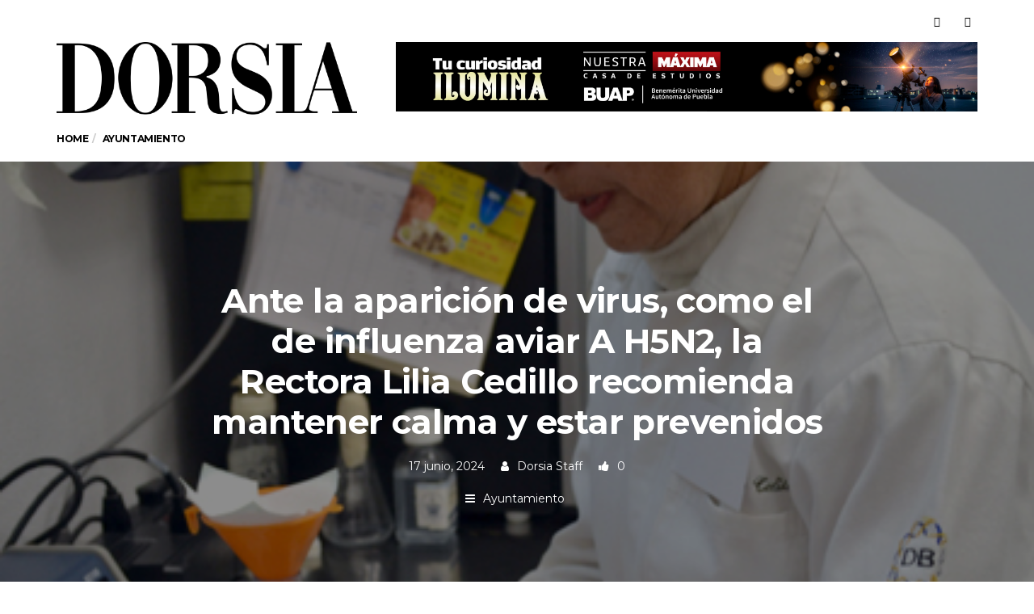

--- FILE ---
content_type: text/html; charset=UTF-8
request_url: https://revistadorsia.com/ante-la-aparicion-de-virus-como-el-de-influenza-aviar-a-h5n2-la-rectora-lilia-cedillo-recomienda-mantener-calma-y-estar-prevenidos/?random-article=1
body_size: 21265
content:
<!DOCTYPE html>
<!--[if lt IE 7 ]><html class="ie ie6" lang="es"> <![endif]-->
<!--[if IE 7 ]><html class="ie ie7" lang="es"> <![endif]-->
<!--[if IE 8 ]><html class="ie ie8" lang="es"> <![endif]-->
<!--[if (gte IE 9)|!(IE)]><!--><html lang="es">
<head>

	<meta charset="UTF-8">
	<meta name="viewport" content="user-scalable=yes, width=device-width, initial-scale=1.0, maximum-scale=1">

	<!--[if IE]><meta http-equiv="X-UA-Compatible" content="IE=edge" /><![endif]-->

	<link rel="pingback" href="https://revistadorsia.com/xmlrpc.php">

	<meta name='robots' content='index, follow, max-image-preview:large, max-snippet:-1, max-video-preview:-1' />
	<style>img:is([sizes="auto" i], [sizes^="auto," i]) { contain-intrinsic-size: 3000px 1500px }</style>
	
	<!-- This site is optimized with the Yoast SEO plugin v26.7 - https://yoast.com/wordpress/plugins/seo/ -->
	<title>Ante la aparición de virus, como el de influenza aviar A H5N2, la Rectora Lilia Cedillo recomienda mantener calma y estar prevenidos - Dorsia</title>
	<link rel="canonical" href="https://revistadorsia.com/ante-la-aparicion-de-virus-como-el-de-influenza-aviar-a-h5n2-la-rectora-lilia-cedillo-recomienda-mantener-calma-y-estar-prevenidos/" />
	<meta property="og:locale" content="es_ES" />
	<meta property="og:type" content="article" />
	<meta property="og:title" content="Ante la aparición de virus, como el de influenza aviar A H5N2, la Rectora Lilia Cedillo recomienda mantener calma y estar prevenidos - Dorsia" />
	<meta property="og:description" content="Redacción Tras la aparición del primer caso de contagio por el virus de influenza aviar A H5N2 en México, la Rectora María Lilia Cedillo Ramírez pidió a la población no alarmarse, pero sí mantenerse alerta para evitar enfermarse. De estarlo, recomendó usar cubrebocas, dormir bien y realizar actividad física para tener un sistema inmunológico fuerte.&nbsp; [&hellip;]" />
	<meta property="og:url" content="https://revistadorsia.com/ante-la-aparicion-de-virus-como-el-de-influenza-aviar-a-h5n2-la-rectora-lilia-cedillo-recomienda-mantener-calma-y-estar-prevenidos/" />
	<meta property="og:site_name" content="Dorsia" />
	<meta property="article:author" content="https://www.facebook.com/DorsiaMag/" />
	<meta property="article:published_time" content="2024-06-17T16:43:40+00:00" />
	<meta property="article:modified_time" content="2024-06-17T16:43:44+00:00" />
	<meta property="og:image" content="https://revistadorsia.com/wp-content/uploads/2024/06/A_Rectora_4.jpg" />
	<meta property="og:image:width" content="427" />
	<meta property="og:image:height" content="640" />
	<meta property="og:image:type" content="image/jpeg" />
	<meta name="author" content="Dorsia Staff" />
	<meta name="twitter:card" content="summary_large_image" />
	<meta name="twitter:creator" content="@https://twitter.com/RevistaDorsia" />
	<meta name="twitter:label1" content="Escrito por" />
	<meta name="twitter:data1" content="Dorsia Staff" />
	<meta name="twitter:label2" content="Tiempo de lectura" />
	<meta name="twitter:data2" content="2 minutos" />
	<script type="application/ld+json" class="yoast-schema-graph">{"@context":"https://schema.org","@graph":[{"@type":"Article","@id":"https://revistadorsia.com/ante-la-aparicion-de-virus-como-el-de-influenza-aviar-a-h5n2-la-rectora-lilia-cedillo-recomienda-mantener-calma-y-estar-prevenidos/#article","isPartOf":{"@id":"https://revistadorsia.com/ante-la-aparicion-de-virus-como-el-de-influenza-aviar-a-h5n2-la-rectora-lilia-cedillo-recomienda-mantener-calma-y-estar-prevenidos/"},"author":{"name":"Dorsia Staff","@id":"https://revistadorsia.com/#/schema/person/5594e2d01bfc9f2c32a3081f331ccd45"},"headline":"Ante la aparición de virus, como el de influenza aviar A H5N2, la Rectora Lilia Cedillo recomienda mantener calma y estar prevenidos","datePublished":"2024-06-17T16:43:40+00:00","dateModified":"2024-06-17T16:43:44+00:00","mainEntityOfPage":{"@id":"https://revistadorsia.com/ante-la-aparicion-de-virus-como-el-de-influenza-aviar-a-h5n2-la-rectora-lilia-cedillo-recomienda-mantener-calma-y-estar-prevenidos/"},"wordCount":367,"publisher":{"@id":"https://revistadorsia.com/#organization"},"image":{"@id":"https://revistadorsia.com/ante-la-aparicion-de-virus-como-el-de-influenza-aviar-a-h5n2-la-rectora-lilia-cedillo-recomienda-mantener-calma-y-estar-prevenidos/#primaryimage"},"thumbnailUrl":"https://revistadorsia.com/wp-content/uploads/2024/06/A_Rectora_4.jpg","keywords":["Benemérita Universidad Autónoma de Puebla","BUAP","educación","Lilia Cedillo","méxico","Puebla"],"articleSection":["Ayuntamiento"],"inLanguage":"es"},{"@type":"WebPage","@id":"https://revistadorsia.com/ante-la-aparicion-de-virus-como-el-de-influenza-aviar-a-h5n2-la-rectora-lilia-cedillo-recomienda-mantener-calma-y-estar-prevenidos/","url":"https://revistadorsia.com/ante-la-aparicion-de-virus-como-el-de-influenza-aviar-a-h5n2-la-rectora-lilia-cedillo-recomienda-mantener-calma-y-estar-prevenidos/","name":"Ante la aparición de virus, como el de influenza aviar A H5N2, la Rectora Lilia Cedillo recomienda mantener calma y estar prevenidos - Dorsia","isPartOf":{"@id":"https://revistadorsia.com/#website"},"primaryImageOfPage":{"@id":"https://revistadorsia.com/ante-la-aparicion-de-virus-como-el-de-influenza-aviar-a-h5n2-la-rectora-lilia-cedillo-recomienda-mantener-calma-y-estar-prevenidos/#primaryimage"},"image":{"@id":"https://revistadorsia.com/ante-la-aparicion-de-virus-como-el-de-influenza-aviar-a-h5n2-la-rectora-lilia-cedillo-recomienda-mantener-calma-y-estar-prevenidos/#primaryimage"},"thumbnailUrl":"https://revistadorsia.com/wp-content/uploads/2024/06/A_Rectora_4.jpg","datePublished":"2024-06-17T16:43:40+00:00","dateModified":"2024-06-17T16:43:44+00:00","breadcrumb":{"@id":"https://revistadorsia.com/ante-la-aparicion-de-virus-como-el-de-influenza-aviar-a-h5n2-la-rectora-lilia-cedillo-recomienda-mantener-calma-y-estar-prevenidos/#breadcrumb"},"inLanguage":"es","potentialAction":[{"@type":"ReadAction","target":["https://revistadorsia.com/ante-la-aparicion-de-virus-como-el-de-influenza-aviar-a-h5n2-la-rectora-lilia-cedillo-recomienda-mantener-calma-y-estar-prevenidos/"]}]},{"@type":"ImageObject","inLanguage":"es","@id":"https://revistadorsia.com/ante-la-aparicion-de-virus-como-el-de-influenza-aviar-a-h5n2-la-rectora-lilia-cedillo-recomienda-mantener-calma-y-estar-prevenidos/#primaryimage","url":"https://revistadorsia.com/wp-content/uploads/2024/06/A_Rectora_4.jpg","contentUrl":"https://revistadorsia.com/wp-content/uploads/2024/06/A_Rectora_4.jpg","width":427,"height":640},{"@type":"BreadcrumbList","@id":"https://revistadorsia.com/ante-la-aparicion-de-virus-como-el-de-influenza-aviar-a-h5n2-la-rectora-lilia-cedillo-recomienda-mantener-calma-y-estar-prevenidos/#breadcrumb","itemListElement":[{"@type":"ListItem","position":1,"name":"Portada","item":"https://revistadorsia.com/"},{"@type":"ListItem","position":2,"name":"Ante la aparición de virus, como el de influenza aviar A H5N2, la Rectora Lilia Cedillo recomienda mantener calma y estar prevenidos"}]},{"@type":"WebSite","@id":"https://revistadorsia.com/#website","url":"https://revistadorsia.com/","name":"Dorsia","description":"Somos todo lo que no son las revistas poblanas ","publisher":{"@id":"https://revistadorsia.com/#organization"},"potentialAction":[{"@type":"SearchAction","target":{"@type":"EntryPoint","urlTemplate":"https://revistadorsia.com/?s={search_term_string}"},"query-input":{"@type":"PropertyValueSpecification","valueRequired":true,"valueName":"search_term_string"}}],"inLanguage":"es"},{"@type":"Organization","@id":"https://revistadorsia.com/#organization","name":"Dorsia","url":"https://revistadorsia.com/","logo":{"@type":"ImageObject","inLanguage":"es","@id":"https://revistadorsia.com/#/schema/logo/image/","url":"https://revistadorsia.com/wp-content/uploads/2018/04/cropped-cropped-LogoDorsiaBlack-400x180px-1.png","contentUrl":"https://revistadorsia.com/wp-content/uploads/2018/04/cropped-cropped-LogoDorsiaBlack-400x180px-1.png","width":399,"height":133,"caption":"Dorsia"},"image":{"@id":"https://revistadorsia.com/#/schema/logo/image/"}},{"@type":"Person","@id":"https://revistadorsia.com/#/schema/person/5594e2d01bfc9f2c32a3081f331ccd45","name":"Dorsia Staff","image":{"@type":"ImageObject","inLanguage":"es","@id":"https://revistadorsia.com/#/schema/person/image/","url":"https://revistadorsia.com/wp-content/uploads/2025/02/cropped-cropped-avatar2-96x96.png","contentUrl":"https://revistadorsia.com/wp-content/uploads/2025/02/cropped-cropped-avatar2-96x96.png","caption":"Dorsia Staff"},"description":"Somos todo lo que no son las revistas poblanas...","sameAs":["https://revistadorsia.com","https://www.facebook.com/DorsiaMag/","https://x.com/https://twitter.com/RevistaDorsia"],"url":"https://revistadorsia.com/author/webdorsia/"}]}</script>
	<!-- / Yoast SEO plugin. -->


<link rel='dns-prefetch' href='//www.googletagmanager.com' />
<link rel='dns-prefetch' href='//fonts.googleapis.com' />
<link rel='dns-prefetch' href='//pagead2.googlesyndication.com' />
<link rel="alternate" type="application/rss+xml" title="Dorsia &raquo; Feed" href="https://revistadorsia.com/feed/" />
<link rel="alternate" type="application/rss+xml" title="Dorsia &raquo; Feed de los comentarios" href="https://revistadorsia.com/comments/feed/" />
<script type="text/javascript" id="wpp-js" src="https://revistadorsia.com/wp-content/plugins/wordpress-popular-posts/assets/js/wpp.min.js?ver=7.3.6" data-sampling="0" data-sampling-rate="100" data-api-url="https://revistadorsia.com/wp-json/wordpress-popular-posts" data-post-id="16540" data-token="b154c75485" data-lang="0" data-debug="0"></script>
		<!-- This site uses the Google Analytics by MonsterInsights plugin v9.11.1 - Using Analytics tracking - https://www.monsterinsights.com/ -->
							<script src="//www.googletagmanager.com/gtag/js?id=G-3Y628QVYCD"  data-cfasync="false" data-wpfc-render="false" type="text/javascript" async></script>
			<script data-cfasync="false" data-wpfc-render="false" type="text/javascript">
				var mi_version = '9.11.1';
				var mi_track_user = true;
				var mi_no_track_reason = '';
								var MonsterInsightsDefaultLocations = {"page_location":"https:\/\/revistadorsia.com\/ante-la-aparicion-de-virus-como-el-de-influenza-aviar-a-h5n2-la-rectora-lilia-cedillo-recomienda-mantener-calma-y-estar-prevenidos\/?random-article=1"};
								if ( typeof MonsterInsightsPrivacyGuardFilter === 'function' ) {
					var MonsterInsightsLocations = (typeof MonsterInsightsExcludeQuery === 'object') ? MonsterInsightsPrivacyGuardFilter( MonsterInsightsExcludeQuery ) : MonsterInsightsPrivacyGuardFilter( MonsterInsightsDefaultLocations );
				} else {
					var MonsterInsightsLocations = (typeof MonsterInsightsExcludeQuery === 'object') ? MonsterInsightsExcludeQuery : MonsterInsightsDefaultLocations;
				}

								var disableStrs = [
										'ga-disable-G-3Y628QVYCD',
									];

				/* Function to detect opted out users */
				function __gtagTrackerIsOptedOut() {
					for (var index = 0; index < disableStrs.length; index++) {
						if (document.cookie.indexOf(disableStrs[index] + '=true') > -1) {
							return true;
						}
					}

					return false;
				}

				/* Disable tracking if the opt-out cookie exists. */
				if (__gtagTrackerIsOptedOut()) {
					for (var index = 0; index < disableStrs.length; index++) {
						window[disableStrs[index]] = true;
					}
				}

				/* Opt-out function */
				function __gtagTrackerOptout() {
					for (var index = 0; index < disableStrs.length; index++) {
						document.cookie = disableStrs[index] + '=true; expires=Thu, 31 Dec 2099 23:59:59 UTC; path=/';
						window[disableStrs[index]] = true;
					}
				}

				if ('undefined' === typeof gaOptout) {
					function gaOptout() {
						__gtagTrackerOptout();
					}
				}
								window.dataLayer = window.dataLayer || [];

				window.MonsterInsightsDualTracker = {
					helpers: {},
					trackers: {},
				};
				if (mi_track_user) {
					function __gtagDataLayer() {
						dataLayer.push(arguments);
					}

					function __gtagTracker(type, name, parameters) {
						if (!parameters) {
							parameters = {};
						}

						if (parameters.send_to) {
							__gtagDataLayer.apply(null, arguments);
							return;
						}

						if (type === 'event') {
														parameters.send_to = monsterinsights_frontend.v4_id;
							var hookName = name;
							if (typeof parameters['event_category'] !== 'undefined') {
								hookName = parameters['event_category'] + ':' + name;
							}

							if (typeof MonsterInsightsDualTracker.trackers[hookName] !== 'undefined') {
								MonsterInsightsDualTracker.trackers[hookName](parameters);
							} else {
								__gtagDataLayer('event', name, parameters);
							}
							
						} else {
							__gtagDataLayer.apply(null, arguments);
						}
					}

					__gtagTracker('js', new Date());
					__gtagTracker('set', {
						'developer_id.dZGIzZG': true,
											});
					if ( MonsterInsightsLocations.page_location ) {
						__gtagTracker('set', MonsterInsightsLocations);
					}
										__gtagTracker('config', 'G-3Y628QVYCD', {"forceSSL":"true","link_attribution":"true"} );
										window.gtag = __gtagTracker;										(function () {
						/* https://developers.google.com/analytics/devguides/collection/analyticsjs/ */
						/* ga and __gaTracker compatibility shim. */
						var noopfn = function () {
							return null;
						};
						var newtracker = function () {
							return new Tracker();
						};
						var Tracker = function () {
							return null;
						};
						var p = Tracker.prototype;
						p.get = noopfn;
						p.set = noopfn;
						p.send = function () {
							var args = Array.prototype.slice.call(arguments);
							args.unshift('send');
							__gaTracker.apply(null, args);
						};
						var __gaTracker = function () {
							var len = arguments.length;
							if (len === 0) {
								return;
							}
							var f = arguments[len - 1];
							if (typeof f !== 'object' || f === null || typeof f.hitCallback !== 'function') {
								if ('send' === arguments[0]) {
									var hitConverted, hitObject = false, action;
									if ('event' === arguments[1]) {
										if ('undefined' !== typeof arguments[3]) {
											hitObject = {
												'eventAction': arguments[3],
												'eventCategory': arguments[2],
												'eventLabel': arguments[4],
												'value': arguments[5] ? arguments[5] : 1,
											}
										}
									}
									if ('pageview' === arguments[1]) {
										if ('undefined' !== typeof arguments[2]) {
											hitObject = {
												'eventAction': 'page_view',
												'page_path': arguments[2],
											}
										}
									}
									if (typeof arguments[2] === 'object') {
										hitObject = arguments[2];
									}
									if (typeof arguments[5] === 'object') {
										Object.assign(hitObject, arguments[5]);
									}
									if ('undefined' !== typeof arguments[1].hitType) {
										hitObject = arguments[1];
										if ('pageview' === hitObject.hitType) {
											hitObject.eventAction = 'page_view';
										}
									}
									if (hitObject) {
										action = 'timing' === arguments[1].hitType ? 'timing_complete' : hitObject.eventAction;
										hitConverted = mapArgs(hitObject);
										__gtagTracker('event', action, hitConverted);
									}
								}
								return;
							}

							function mapArgs(args) {
								var arg, hit = {};
								var gaMap = {
									'eventCategory': 'event_category',
									'eventAction': 'event_action',
									'eventLabel': 'event_label',
									'eventValue': 'event_value',
									'nonInteraction': 'non_interaction',
									'timingCategory': 'event_category',
									'timingVar': 'name',
									'timingValue': 'value',
									'timingLabel': 'event_label',
									'page': 'page_path',
									'location': 'page_location',
									'title': 'page_title',
									'referrer' : 'page_referrer',
								};
								for (arg in args) {
																		if (!(!args.hasOwnProperty(arg) || !gaMap.hasOwnProperty(arg))) {
										hit[gaMap[arg]] = args[arg];
									} else {
										hit[arg] = args[arg];
									}
								}
								return hit;
							}

							try {
								f.hitCallback();
							} catch (ex) {
							}
						};
						__gaTracker.create = newtracker;
						__gaTracker.getByName = newtracker;
						__gaTracker.getAll = function () {
							return [];
						};
						__gaTracker.remove = noopfn;
						__gaTracker.loaded = true;
						window['__gaTracker'] = __gaTracker;
					})();
									} else {
										console.log("");
					(function () {
						function __gtagTracker() {
							return null;
						}

						window['__gtagTracker'] = __gtagTracker;
						window['gtag'] = __gtagTracker;
					})();
									}
			</script>
							<!-- / Google Analytics by MonsterInsights -->
		<script type="text/javascript">
/* <![CDATA[ */
window._wpemojiSettings = {"baseUrl":"https:\/\/s.w.org\/images\/core\/emoji\/16.0.1\/72x72\/","ext":".png","svgUrl":"https:\/\/s.w.org\/images\/core\/emoji\/16.0.1\/svg\/","svgExt":".svg","source":{"concatemoji":"https:\/\/revistadorsia.com\/wp-includes\/js\/wp-emoji-release.min.js?ver=6.8.3"}};
/*! This file is auto-generated */
!function(s,n){var o,i,e;function c(e){try{var t={supportTests:e,timestamp:(new Date).valueOf()};sessionStorage.setItem(o,JSON.stringify(t))}catch(e){}}function p(e,t,n){e.clearRect(0,0,e.canvas.width,e.canvas.height),e.fillText(t,0,0);var t=new Uint32Array(e.getImageData(0,0,e.canvas.width,e.canvas.height).data),a=(e.clearRect(0,0,e.canvas.width,e.canvas.height),e.fillText(n,0,0),new Uint32Array(e.getImageData(0,0,e.canvas.width,e.canvas.height).data));return t.every(function(e,t){return e===a[t]})}function u(e,t){e.clearRect(0,0,e.canvas.width,e.canvas.height),e.fillText(t,0,0);for(var n=e.getImageData(16,16,1,1),a=0;a<n.data.length;a++)if(0!==n.data[a])return!1;return!0}function f(e,t,n,a){switch(t){case"flag":return n(e,"\ud83c\udff3\ufe0f\u200d\u26a7\ufe0f","\ud83c\udff3\ufe0f\u200b\u26a7\ufe0f")?!1:!n(e,"\ud83c\udde8\ud83c\uddf6","\ud83c\udde8\u200b\ud83c\uddf6")&&!n(e,"\ud83c\udff4\udb40\udc67\udb40\udc62\udb40\udc65\udb40\udc6e\udb40\udc67\udb40\udc7f","\ud83c\udff4\u200b\udb40\udc67\u200b\udb40\udc62\u200b\udb40\udc65\u200b\udb40\udc6e\u200b\udb40\udc67\u200b\udb40\udc7f");case"emoji":return!a(e,"\ud83e\udedf")}return!1}function g(e,t,n,a){var r="undefined"!=typeof WorkerGlobalScope&&self instanceof WorkerGlobalScope?new OffscreenCanvas(300,150):s.createElement("canvas"),o=r.getContext("2d",{willReadFrequently:!0}),i=(o.textBaseline="top",o.font="600 32px Arial",{});return e.forEach(function(e){i[e]=t(o,e,n,a)}),i}function t(e){var t=s.createElement("script");t.src=e,t.defer=!0,s.head.appendChild(t)}"undefined"!=typeof Promise&&(o="wpEmojiSettingsSupports",i=["flag","emoji"],n.supports={everything:!0,everythingExceptFlag:!0},e=new Promise(function(e){s.addEventListener("DOMContentLoaded",e,{once:!0})}),new Promise(function(t){var n=function(){try{var e=JSON.parse(sessionStorage.getItem(o));if("object"==typeof e&&"number"==typeof e.timestamp&&(new Date).valueOf()<e.timestamp+604800&&"object"==typeof e.supportTests)return e.supportTests}catch(e){}return null}();if(!n){if("undefined"!=typeof Worker&&"undefined"!=typeof OffscreenCanvas&&"undefined"!=typeof URL&&URL.createObjectURL&&"undefined"!=typeof Blob)try{var e="postMessage("+g.toString()+"("+[JSON.stringify(i),f.toString(),p.toString(),u.toString()].join(",")+"));",a=new Blob([e],{type:"text/javascript"}),r=new Worker(URL.createObjectURL(a),{name:"wpTestEmojiSupports"});return void(r.onmessage=function(e){c(n=e.data),r.terminate(),t(n)})}catch(e){}c(n=g(i,f,p,u))}t(n)}).then(function(e){for(var t in e)n.supports[t]=e[t],n.supports.everything=n.supports.everything&&n.supports[t],"flag"!==t&&(n.supports.everythingExceptFlag=n.supports.everythingExceptFlag&&n.supports[t]);n.supports.everythingExceptFlag=n.supports.everythingExceptFlag&&!n.supports.flag,n.DOMReady=!1,n.readyCallback=function(){n.DOMReady=!0}}).then(function(){return e}).then(function(){var e;n.supports.everything||(n.readyCallback(),(e=n.source||{}).concatemoji?t(e.concatemoji):e.wpemoji&&e.twemoji&&(t(e.twemoji),t(e.wpemoji)))}))}((window,document),window._wpemojiSettings);
/* ]]> */
</script>
<link rel='stylesheet' id='dashicons-css' href='https://revistadorsia.com/wp-includes/css/dashicons.min.css?ver=6.8.3' type='text/css' media='all' />
<link rel='stylesheet' id='post-views-counter-frontend-css' href='https://revistadorsia.com/wp-content/plugins/post-views-counter/css/frontend.css?ver=1.7.0' type='text/css' media='all' />
<style id='wp-emoji-styles-inline-css' type='text/css'>

	img.wp-smiley, img.emoji {
		display: inline !important;
		border: none !important;
		box-shadow: none !important;
		height: 1em !important;
		width: 1em !important;
		margin: 0 0.07em !important;
		vertical-align: -0.1em !important;
		background: none !important;
		padding: 0 !important;
	}
</style>
<link rel='stylesheet' id='wp-block-library-css' href='https://revistadorsia.com/wp-includes/css/dist/block-library/style.min.css?ver=6.8.3' type='text/css' media='all' />
<style id='classic-theme-styles-inline-css' type='text/css'>
/*! This file is auto-generated */
.wp-block-button__link{color:#fff;background-color:#32373c;border-radius:9999px;box-shadow:none;text-decoration:none;padding:calc(.667em + 2px) calc(1.333em + 2px);font-size:1.125em}.wp-block-file__button{background:#32373c;color:#fff;text-decoration:none}
</style>
<link rel='stylesheet' id='coblocks-frontend-css' href='https://revistadorsia.com/wp-content/plugins/coblocks/dist/style-coblocks-1.css?ver=3.1.16' type='text/css' media='all' />
<link rel='stylesheet' id='coblocks-extensions-css' href='https://revistadorsia.com/wp-content/plugins/coblocks/dist/style-coblocks-extensions.css?ver=3.1.16' type='text/css' media='all' />
<link rel='stylesheet' id='coblocks-animation-css' href='https://revistadorsia.com/wp-content/plugins/coblocks/dist/style-coblocks-animation.css?ver=2677611078ee87eb3b1c' type='text/css' media='all' />
<link rel='stylesheet' id='font-awesome-css' href='https://revistadorsia.com/wp-content/plugins/contact-widgets/assets/css/font-awesome.min.css?ver=4.7.0' type='text/css' media='all' />
<style id='global-styles-inline-css' type='text/css'>
:root{--wp--preset--aspect-ratio--square: 1;--wp--preset--aspect-ratio--4-3: 4/3;--wp--preset--aspect-ratio--3-4: 3/4;--wp--preset--aspect-ratio--3-2: 3/2;--wp--preset--aspect-ratio--2-3: 2/3;--wp--preset--aspect-ratio--16-9: 16/9;--wp--preset--aspect-ratio--9-16: 9/16;--wp--preset--color--black: #000000;--wp--preset--color--cyan-bluish-gray: #abb8c3;--wp--preset--color--white: #ffffff;--wp--preset--color--pale-pink: #f78da7;--wp--preset--color--vivid-red: #cf2e2e;--wp--preset--color--luminous-vivid-orange: #ff6900;--wp--preset--color--luminous-vivid-amber: #fcb900;--wp--preset--color--light-green-cyan: #7bdcb5;--wp--preset--color--vivid-green-cyan: #00d084;--wp--preset--color--pale-cyan-blue: #8ed1fc;--wp--preset--color--vivid-cyan-blue: #0693e3;--wp--preset--color--vivid-purple: #9b51e0;--wp--preset--gradient--vivid-cyan-blue-to-vivid-purple: linear-gradient(135deg,rgba(6,147,227,1) 0%,rgb(155,81,224) 100%);--wp--preset--gradient--light-green-cyan-to-vivid-green-cyan: linear-gradient(135deg,rgb(122,220,180) 0%,rgb(0,208,130) 100%);--wp--preset--gradient--luminous-vivid-amber-to-luminous-vivid-orange: linear-gradient(135deg,rgba(252,185,0,1) 0%,rgba(255,105,0,1) 100%);--wp--preset--gradient--luminous-vivid-orange-to-vivid-red: linear-gradient(135deg,rgba(255,105,0,1) 0%,rgb(207,46,46) 100%);--wp--preset--gradient--very-light-gray-to-cyan-bluish-gray: linear-gradient(135deg,rgb(238,238,238) 0%,rgb(169,184,195) 100%);--wp--preset--gradient--cool-to-warm-spectrum: linear-gradient(135deg,rgb(74,234,220) 0%,rgb(151,120,209) 20%,rgb(207,42,186) 40%,rgb(238,44,130) 60%,rgb(251,105,98) 80%,rgb(254,248,76) 100%);--wp--preset--gradient--blush-light-purple: linear-gradient(135deg,rgb(255,206,236) 0%,rgb(152,150,240) 100%);--wp--preset--gradient--blush-bordeaux: linear-gradient(135deg,rgb(254,205,165) 0%,rgb(254,45,45) 50%,rgb(107,0,62) 100%);--wp--preset--gradient--luminous-dusk: linear-gradient(135deg,rgb(255,203,112) 0%,rgb(199,81,192) 50%,rgb(65,88,208) 100%);--wp--preset--gradient--pale-ocean: linear-gradient(135deg,rgb(255,245,203) 0%,rgb(182,227,212) 50%,rgb(51,167,181) 100%);--wp--preset--gradient--electric-grass: linear-gradient(135deg,rgb(202,248,128) 0%,rgb(113,206,126) 100%);--wp--preset--gradient--midnight: linear-gradient(135deg,rgb(2,3,129) 0%,rgb(40,116,252) 100%);--wp--preset--font-size--small: 13px;--wp--preset--font-size--medium: 20px;--wp--preset--font-size--large: 36px;--wp--preset--font-size--x-large: 42px;--wp--preset--spacing--20: 0.44rem;--wp--preset--spacing--30: 0.67rem;--wp--preset--spacing--40: 1rem;--wp--preset--spacing--50: 1.5rem;--wp--preset--spacing--60: 2.25rem;--wp--preset--spacing--70: 3.38rem;--wp--preset--spacing--80: 5.06rem;--wp--preset--shadow--natural: 6px 6px 9px rgba(0, 0, 0, 0.2);--wp--preset--shadow--deep: 12px 12px 50px rgba(0, 0, 0, 0.4);--wp--preset--shadow--sharp: 6px 6px 0px rgba(0, 0, 0, 0.2);--wp--preset--shadow--outlined: 6px 6px 0px -3px rgba(255, 255, 255, 1), 6px 6px rgba(0, 0, 0, 1);--wp--preset--shadow--crisp: 6px 6px 0px rgba(0, 0, 0, 1);}:where(.is-layout-flex){gap: 0.5em;}:where(.is-layout-grid){gap: 0.5em;}body .is-layout-flex{display: flex;}.is-layout-flex{flex-wrap: wrap;align-items: center;}.is-layout-flex > :is(*, div){margin: 0;}body .is-layout-grid{display: grid;}.is-layout-grid > :is(*, div){margin: 0;}:where(.wp-block-columns.is-layout-flex){gap: 2em;}:where(.wp-block-columns.is-layout-grid){gap: 2em;}:where(.wp-block-post-template.is-layout-flex){gap: 1.25em;}:where(.wp-block-post-template.is-layout-grid){gap: 1.25em;}.has-black-color{color: var(--wp--preset--color--black) !important;}.has-cyan-bluish-gray-color{color: var(--wp--preset--color--cyan-bluish-gray) !important;}.has-white-color{color: var(--wp--preset--color--white) !important;}.has-pale-pink-color{color: var(--wp--preset--color--pale-pink) !important;}.has-vivid-red-color{color: var(--wp--preset--color--vivid-red) !important;}.has-luminous-vivid-orange-color{color: var(--wp--preset--color--luminous-vivid-orange) !important;}.has-luminous-vivid-amber-color{color: var(--wp--preset--color--luminous-vivid-amber) !important;}.has-light-green-cyan-color{color: var(--wp--preset--color--light-green-cyan) !important;}.has-vivid-green-cyan-color{color: var(--wp--preset--color--vivid-green-cyan) !important;}.has-pale-cyan-blue-color{color: var(--wp--preset--color--pale-cyan-blue) !important;}.has-vivid-cyan-blue-color{color: var(--wp--preset--color--vivid-cyan-blue) !important;}.has-vivid-purple-color{color: var(--wp--preset--color--vivid-purple) !important;}.has-black-background-color{background-color: var(--wp--preset--color--black) !important;}.has-cyan-bluish-gray-background-color{background-color: var(--wp--preset--color--cyan-bluish-gray) !important;}.has-white-background-color{background-color: var(--wp--preset--color--white) !important;}.has-pale-pink-background-color{background-color: var(--wp--preset--color--pale-pink) !important;}.has-vivid-red-background-color{background-color: var(--wp--preset--color--vivid-red) !important;}.has-luminous-vivid-orange-background-color{background-color: var(--wp--preset--color--luminous-vivid-orange) !important;}.has-luminous-vivid-amber-background-color{background-color: var(--wp--preset--color--luminous-vivid-amber) !important;}.has-light-green-cyan-background-color{background-color: var(--wp--preset--color--light-green-cyan) !important;}.has-vivid-green-cyan-background-color{background-color: var(--wp--preset--color--vivid-green-cyan) !important;}.has-pale-cyan-blue-background-color{background-color: var(--wp--preset--color--pale-cyan-blue) !important;}.has-vivid-cyan-blue-background-color{background-color: var(--wp--preset--color--vivid-cyan-blue) !important;}.has-vivid-purple-background-color{background-color: var(--wp--preset--color--vivid-purple) !important;}.has-black-border-color{border-color: var(--wp--preset--color--black) !important;}.has-cyan-bluish-gray-border-color{border-color: var(--wp--preset--color--cyan-bluish-gray) !important;}.has-white-border-color{border-color: var(--wp--preset--color--white) !important;}.has-pale-pink-border-color{border-color: var(--wp--preset--color--pale-pink) !important;}.has-vivid-red-border-color{border-color: var(--wp--preset--color--vivid-red) !important;}.has-luminous-vivid-orange-border-color{border-color: var(--wp--preset--color--luminous-vivid-orange) !important;}.has-luminous-vivid-amber-border-color{border-color: var(--wp--preset--color--luminous-vivid-amber) !important;}.has-light-green-cyan-border-color{border-color: var(--wp--preset--color--light-green-cyan) !important;}.has-vivid-green-cyan-border-color{border-color: var(--wp--preset--color--vivid-green-cyan) !important;}.has-pale-cyan-blue-border-color{border-color: var(--wp--preset--color--pale-cyan-blue) !important;}.has-vivid-cyan-blue-border-color{border-color: var(--wp--preset--color--vivid-cyan-blue) !important;}.has-vivid-purple-border-color{border-color: var(--wp--preset--color--vivid-purple) !important;}.has-vivid-cyan-blue-to-vivid-purple-gradient-background{background: var(--wp--preset--gradient--vivid-cyan-blue-to-vivid-purple) !important;}.has-light-green-cyan-to-vivid-green-cyan-gradient-background{background: var(--wp--preset--gradient--light-green-cyan-to-vivid-green-cyan) !important;}.has-luminous-vivid-amber-to-luminous-vivid-orange-gradient-background{background: var(--wp--preset--gradient--luminous-vivid-amber-to-luminous-vivid-orange) !important;}.has-luminous-vivid-orange-to-vivid-red-gradient-background{background: var(--wp--preset--gradient--luminous-vivid-orange-to-vivid-red) !important;}.has-very-light-gray-to-cyan-bluish-gray-gradient-background{background: var(--wp--preset--gradient--very-light-gray-to-cyan-bluish-gray) !important;}.has-cool-to-warm-spectrum-gradient-background{background: var(--wp--preset--gradient--cool-to-warm-spectrum) !important;}.has-blush-light-purple-gradient-background{background: var(--wp--preset--gradient--blush-light-purple) !important;}.has-blush-bordeaux-gradient-background{background: var(--wp--preset--gradient--blush-bordeaux) !important;}.has-luminous-dusk-gradient-background{background: var(--wp--preset--gradient--luminous-dusk) !important;}.has-pale-ocean-gradient-background{background: var(--wp--preset--gradient--pale-ocean) !important;}.has-electric-grass-gradient-background{background: var(--wp--preset--gradient--electric-grass) !important;}.has-midnight-gradient-background{background: var(--wp--preset--gradient--midnight) !important;}.has-small-font-size{font-size: var(--wp--preset--font-size--small) !important;}.has-medium-font-size{font-size: var(--wp--preset--font-size--medium) !important;}.has-large-font-size{font-size: var(--wp--preset--font-size--large) !important;}.has-x-large-font-size{font-size: var(--wp--preset--font-size--x-large) !important;}
:where(.wp-block-post-template.is-layout-flex){gap: 1.25em;}:where(.wp-block-post-template.is-layout-grid){gap: 1.25em;}
:where(.wp-block-columns.is-layout-flex){gap: 2em;}:where(.wp-block-columns.is-layout-grid){gap: 2em;}
:root :where(.wp-block-pullquote){font-size: 1.5em;line-height: 1.6;}
</style>
<link rel='stylesheet' id='contact-form-7-css' href='https://revistadorsia.com/wp-content/plugins/contact-form-7/includes/css/styles.css?ver=6.1.4' type='text/css' media='all' />
<link rel='stylesheet' id='wp-components-css' href='https://revistadorsia.com/wp-includes/css/dist/components/style.min.css?ver=6.8.3' type='text/css' media='all' />
<link rel='stylesheet' id='godaddy-styles-css' href='https://revistadorsia.com/wp-content/mu-plugins/vendor/wpex/godaddy-launch/includes/Dependencies/GoDaddy/Styles/build/latest.css?ver=2.0.2' type='text/css' media='all' />
<link rel='stylesheet' id='wordpress-popular-posts-css-css' href='https://revistadorsia.com/wp-content/plugins/wordpress-popular-posts/assets/css/wpp.css?ver=7.3.6' type='text/css' media='all' />
<link rel='stylesheet' id='wpcw-css' href='https://revistadorsia.com/wp-content/plugins/contact-widgets/assets/css/style.min.css?ver=1.0.1' type='text/css' media='all' />
<link rel='stylesheet' id='heateor_sss_frontend_css-css' href='https://revistadorsia.com/wp-content/plugins/sassy-social-share/public/css/sassy-social-share-public.css?ver=3.3.79' type='text/css' media='all' />
<style id='heateor_sss_frontend_css-inline-css' type='text/css'>
.heateor_sss_button_instagram span.heateor_sss_svg,a.heateor_sss_instagram span.heateor_sss_svg{background:radial-gradient(circle at 30% 107%,#fdf497 0,#fdf497 5%,#fd5949 45%,#d6249f 60%,#285aeb 90%)}.heateor_sss_horizontal_sharing .heateor_sss_svg,.heateor_sss_standard_follow_icons_container .heateor_sss_svg{color:#fff;border-width:0px;border-style:solid;border-color:transparent}.heateor_sss_horizontal_sharing .heateorSssTCBackground{color:#666}.heateor_sss_horizontal_sharing span.heateor_sss_svg:hover,.heateor_sss_standard_follow_icons_container span.heateor_sss_svg:hover{border-color:transparent;}.heateor_sss_vertical_sharing span.heateor_sss_svg,.heateor_sss_floating_follow_icons_container span.heateor_sss_svg{color:#fff;border-width:0px;border-style:solid;border-color:transparent;}.heateor_sss_vertical_sharing .heateorSssTCBackground{color:#666;}.heateor_sss_vertical_sharing span.heateor_sss_svg:hover,.heateor_sss_floating_follow_icons_container span.heateor_sss_svg:hover{border-color:transparent;}@media screen and (max-width:783px) {.heateor_sss_vertical_sharing{display:none!important}}div.heateor_sss_sharing_title{text-align:center}div.heateor_sss_sharing_ul{width:100%;text-align:center;}div.heateor_sss_horizontal_sharing div.heateor_sss_sharing_ul a{float:none!important;display:inline-block;}
</style>
<link rel='stylesheet' id='barcelona-font-css' href='https://fonts.googleapis.com/css?family=Montserrat%3A400%2C700%2C400italic&#038;ver=6.8.3#038;subset=latin,latin-ext' type='text/css' media='all' />
<link rel='stylesheet' id='bootstrap-css' href='https://revistadorsia.com/wp-content/themes/barcelona/assets/css/bootstrap.min.css?ver=3.3.4' type='text/css' media='all' />
<link rel='stylesheet' id='vs-preloader-css' href='https://revistadorsia.com/wp-content/themes/barcelona/assets/css/vspreloader.min.css?ver=6.8.3' type='text/css' media='all' />
<link rel='stylesheet' id='owl-carousel-css' href='https://revistadorsia.com/wp-content/themes/barcelona/assets/lib/owl-carousel/assets/owl.carousel.min.css?ver=2.0.0' type='text/css' media='all' />
<link rel='stylesheet' id='owl-theme-css' href='https://revistadorsia.com/wp-content/themes/barcelona/assets/lib/owl-carousel/assets/owl.theme.default.min.css?ver=2.0.0' type='text/css' media='all' />
<link rel='stylesheet' id='jquery-boxer-css' href='https://revistadorsia.com/wp-content/themes/barcelona/assets/css/jquery.fs.boxer.min.css?ver=3.3.0' type='text/css' media='all' />
<link rel='stylesheet' id='barcelona-stylesheet-css' href='https://revistadorsia.com/wp-content/themes/barcelona/style.css?ver=1.6' type='text/css' media='all' />
<script type="text/javascript" src="https://revistadorsia.com/wp-includes/js/jquery/jquery.min.js?ver=3.7.1" id="jquery-core-js"></script>
<script type="text/javascript" src="https://revistadorsia.com/wp-includes/js/jquery/jquery-migrate.min.js?ver=3.4.1" id="jquery-migrate-js"></script>
<script type="text/javascript" src="https://revistadorsia.com/wp-content/plugins/google-analytics-for-wordpress/assets/js/frontend-gtag.min.js?ver=9.11.1" id="monsterinsights-frontend-script-js" async="async" data-wp-strategy="async"></script>
<script data-cfasync="false" data-wpfc-render="false" type="text/javascript" id='monsterinsights-frontend-script-js-extra'>/* <![CDATA[ */
var monsterinsights_frontend = {"js_events_tracking":"true","download_extensions":"doc,pdf,ppt,zip,xls,docx,pptx,xlsx","inbound_paths":"[{\"path\":\"\\\/go\\\/\",\"label\":\"affiliate\"},{\"path\":\"\\\/recommend\\\/\",\"label\":\"affiliate\"}]","home_url":"https:\/\/revistadorsia.com","hash_tracking":"false","v4_id":"G-3Y628QVYCD"};/* ]]> */
</script>

<!-- Fragmento de código de la etiqueta de Google (gtag.js) añadida por Site Kit -->
<!-- Fragmento de código de Google Analytics añadido por Site Kit -->
<script type="text/javascript" src="https://www.googletagmanager.com/gtag/js?id=GT-MQBVCHFL" id="google_gtagjs-js" async></script>
<script type="text/javascript" id="google_gtagjs-js-after">
/* <![CDATA[ */
window.dataLayer = window.dataLayer || [];function gtag(){dataLayer.push(arguments);}
gtag("set","linker",{"domains":["revistadorsia.com"]});
gtag("js", new Date());
gtag("set", "developer_id.dZTNiMT", true);
gtag("config", "GT-MQBVCHFL");
 window._googlesitekit = window._googlesitekit || {}; window._googlesitekit.throttledEvents = []; window._googlesitekit.gtagEvent = (name, data) => { var key = JSON.stringify( { name, data } ); if ( !! window._googlesitekit.throttledEvents[ key ] ) { return; } window._googlesitekit.throttledEvents[ key ] = true; setTimeout( () => { delete window._googlesitekit.throttledEvents[ key ]; }, 5 ); gtag( "event", name, { ...data, event_source: "site-kit" } ); }; 
/* ]]> */
</script>
<script type="text/javascript" src="https://revistadorsia.com/wp-content/themes/barcelona/assets/js/retina.min.js?ver=6.8.3" id="retina-js-js"></script>
<link rel="https://api.w.org/" href="https://revistadorsia.com/wp-json/" /><link rel="alternate" title="JSON" type="application/json" href="https://revistadorsia.com/wp-json/wp/v2/posts/16540" /><link rel="EditURI" type="application/rsd+xml" title="RSD" href="https://revistadorsia.com/xmlrpc.php?rsd" />
<meta name="generator" content="WordPress 6.8.3" />
<link rel='shortlink' href='https://revistadorsia.com/?p=16540' />
<link rel="alternate" title="oEmbed (JSON)" type="application/json+oembed" href="https://revistadorsia.com/wp-json/oembed/1.0/embed?url=https%3A%2F%2Frevistadorsia.com%2Fante-la-aparicion-de-virus-como-el-de-influenza-aviar-a-h5n2-la-rectora-lilia-cedillo-recomienda-mantener-calma-y-estar-prevenidos%2F" />
<link rel="alternate" title="oEmbed (XML)" type="text/xml+oembed" href="https://revistadorsia.com/wp-json/oembed/1.0/embed?url=https%3A%2F%2Frevistadorsia.com%2Fante-la-aparicion-de-virus-como-el-de-influenza-aviar-a-h5n2-la-rectora-lilia-cedillo-recomienda-mantener-calma-y-estar-prevenidos%2F&#038;format=xml" />
<meta name="generator" content="Site Kit by Google 1.170.0" /><script async src="https://pagead2.googlesyndication.com/pagead/js/adsbygoogle.js?client=ca-pub-9417868915519283"
     crossorigin="anonymous"></script>            <style id="wpp-loading-animation-styles">@-webkit-keyframes bgslide{from{background-position-x:0}to{background-position-x:-200%}}@keyframes bgslide{from{background-position-x:0}to{background-position-x:-200%}}.wpp-widget-block-placeholder,.wpp-shortcode-placeholder{margin:0 auto;width:60px;height:3px;background:#dd3737;background:linear-gradient(90deg,#dd3737 0%,#571313 10%,#dd3737 100%);background-size:200% auto;border-radius:3px;-webkit-animation:bgslide 1s infinite linear;animation:bgslide 1s infinite linear}</style>
            <link rel="apple-touch-icon-precomposed" sizes="57x57" href="https://revistadorsia.com/wp-content/uploads/2025/02/cropped-avatar2.png" />
<link rel="apple-touch-icon-precomposed" sizes="72x72" href="https://revistadorsia.com/wp-content/uploads/2025/02/cropped-avatar2.png" />
<link rel="apple-touch-icon-precomposed" sizes="144x144" href="https://revistadorsia.com/wp-content/uploads/2025/02/cropped-avatar2.png" />
<link rel="icon" href="https://revistadorsia.com/wp-content/uploads/2025/02/cropped-avatar2.png" />

<meta property="og:type" content="article" />
<meta property="og:title" content="Ante la aparición de virus, como el de influenza aviar A H5N2, la Rectora Lilia Cedillo recomienda mantener calma y estar prevenidos" />
<meta property="og:url" content="https://revistadorsia.com/ante-la-aparicion-de-virus-como-el-de-influenza-aviar-a-h5n2-la-rectora-lilia-cedillo-recomienda-mantener-calma-y-estar-prevenidos/" />
<meta property="og:description" content="Redacción Tras la aparición del primer caso de contagio por el virus de influenza aviar A H5N2 en México, la Rectora María Lilia Cedillo Ramírez pidió a la población no alarmarse, pero sí manteners…" />
<meta property="article:published_time" content="2024-06-17T16:43:40+00:00" />
<meta property="article:modified_time" content="2024-06-17T16:43:44+00:00" />
<meta property="og:site_name" content="Dorsia" />
<meta property="og:image" content="https://revistadorsia.com/wp-content/uploads/2024/06/A_Rectora_4.jpg" />
<meta property="og:image:width" content="427" />
<meta property="og:image:height" content="640" />
<meta property="og:locale" content="es_ES" /><style type="text/css">
body { font-family: Montserrat, sans-serif; }
h1,h2,h3,h4,h5,h6 { font-family: Montserrat, sans-serif; }
</style>
<style type="text/css">
.post-summary .post-title {
    white-space: normal;
}

		 @media only screen and (min-width: 992px) { .sidebar-none .post-content, .sidebar-none .post-footer { width: 1140px !important; } }
::-moz-selection { background-color: #000000; }
::selection { background-color: #000000; }
</style>

<!-- Metaetiquetas de Google AdSense añadidas por Site Kit -->
<meta name="google-adsense-platform-account" content="ca-host-pub-2644536267352236">
<meta name="google-adsense-platform-domain" content="sitekit.withgoogle.com">
<!-- Acabar con las metaetiquetas de Google AdSense añadidas por Site Kit -->

<!-- Fragmento de código de Google Adsense añadido por Site Kit -->
<script type="text/javascript" async="async" src="https://pagead2.googlesyndication.com/pagead/js/adsbygoogle.js?client=ca-pub-9417868915519283&amp;host=ca-host-pub-2644536267352236" crossorigin="anonymous"></script>

<!-- Final del fragmento de código de Google Adsense añadido por Site Kit -->
<link rel="icon" href="https://revistadorsia.com/wp-content/uploads/2025/02/cropped-avatar2-32x32.png" sizes="32x32" />
<link rel="icon" href="https://revistadorsia.com/wp-content/uploads/2025/02/cropped-avatar2-192x192.png" sizes="192x192" />
<link rel="apple-touch-icon" href="https://revistadorsia.com/wp-content/uploads/2025/02/cropped-avatar2-180x180.png" />
<meta name="msapplication-TileImage" content="https://revistadorsia.com/wp-content/uploads/2025/02/cropped-avatar2-270x270.png" />
		<style type="text/css" id="wp-custom-css">
			.featured-posts > .container {
    width: 100vw; /* Ajusta el ancho a todo el viewport */
    margin-left: calc((100% - 100vw) / 2); /* Centra el contenedor */
    padding: 0; /* Opcional: elimina el padding si lo hay */
	margin-bottom: 20px
}		</style>
		
</head>
<body class="wp-singular post-template-default single single-post postid-16540 single-format-standard wp-custom-logo wp-theme-barcelona barcelona-fimg-sw has-breadcrumb zoom-enabled">
<div id="fb-root"></div>
<script>
	window.fbAsyncInit = function(){
		FB.init({
						status: true,
			xfbml: true,
			version: 'v2.3'
		});
	};

	(function(d, s, id){
		var js, fjs = d.getElementsByTagName(s)[0];
		if (d.getElementById(id)) {return;}
		js = d.createElement(s); js.id = id;
		js.src = "//connect.facebook.net/es_ES/sdk.js";
		fjs.parentNode.insertBefore(js, fjs);
	}(document, 'script', 'facebook-jssdk'));
</script>

<nav class="navbar navbar-static-top navbar-dark mega-menu-dark header-style-a sticky-logo-inherit no-nav-menu">

	<div class="navbar-inner">

		<div class="container">

						<div class="navbar-top clearfix">

				<div class="navbar-top-left clearfix">
									</div>

				<div class="navbar-top-right">
					<ul class="social-icons"><li><a target="_blank" href="https://www.facebook.com/DorsiaMag/" title="Facebook"><span class="fa-brands fa-facebook"></span></a></li><li><a target="_blank" href="https://x.com/dorsiarevista" title="Twitter"><span class="fa-brands fa-x-twitter"></span></a></li><li><a target="_blank" href="https://www.instagram.com/alemacchiapodcast/" title="Instagram"><span class="fa-brands fa-instagram"></span></a></li></ul>				</div>

			</div><!-- .navbar-top -->
			
			<div class="navbar-header">

				<button type="button" class="navbar-toggle collapsed" data-toggle="collapse" data-target="#navbar" aria-expanded="false">
					<span class="sr-only">Menu</span>
					<span class="fa fa-navicon"></span>
				</button><!-- .navbar-toggle -->

								<button type="button" class="navbar-search btn-search">
					<span class="fa fa-search"></span>
				</button>
				
							<div class="navbar-bn visible-lg visible-md">
				<div class="barcelona-sc-ad">
				<a href="https://www.buap.mx" target="_blank">
					<img src="https://revistadorsia.com/wp-content/uploads/2026/01/Banners_CuriosidadIlumina-08-scaled.jpg" width="750" height="750" alt="" />
				</a>
			   </div>			</div>
						<div class="navbar-bn visible-sm">
				<div class="barcelona-sc-ad">
				<a href="https://www.buap.mx" target="_blank">
					<img src="https://revistadorsia.com/wp-content/uploads/2026/01/Banners_CuriosidadIlumina-08-scaled.jpg" width="468" height="468" alt="" />
				</a>
			   </div>			</div>
			
				<a href="https://revistadorsia.com/" class="navbar-logo">
					<span class="logo-location-header clearfix"><span class="logo-img logo-both logo-dark"><img src="https://revistadorsia.com/wp-content/uploads/2025/02/Dorsia-nuevo-logo-Black.png" alt="Dorsia" data-at2x="https://revistadorsia.com/wp-content/uploads/2025/02/Dorsia-nuevo-logo-Black.png" /></span><span class="logo-img logo-both logo-light"><img src="https://revistadorsia.com/wp-content/uploads/2025/02/Dorsia-nuevo-logo-White-covers.png" alt="Dorsia" data-at2x="https://revistadorsia.com/wp-content/uploads/2025/02/Dorsia-nuevo-logo-White-covers.png" /></span></span>				</a>

				
			</div><!-- .navbar-header -->

			
		</div><!-- .container -->

	</div><!-- .navbar-inner -->

</nav><!-- .navbar -->

<div id="page-wrapper"><div class="breadcrumb-wrapper"><div class="container"><ol itemscope itemtype="http://schema.org/BreadcrumbList" class="breadcrumb"><li itemprop="itemListElement" itemscope itemtype="http://schema.org/ListItem"><a itemprop="item" href="https://revistadorsia.com/">Home</a><meta itemprop="position" content="1" /></li><li itemprop="itemListElement" itemscope itemtype="http://schema.org/ListItem"><a href="https://revistadorsia.com/category/ayuntamiento/" itemprop="item"><span itemprop="name">Ayuntamiento</span></a><meta itemprop="position" content="2" /></li></ol></div></div>			<script>jQuery(document).ready(function($){ $('.fimg-inner').backstretch('https://revistadorsia.com/wp-content/uploads/2024/06/A_Rectora_4.jpg', {fade: 600}); });</script>
			<div class="fimg-wrapper fimg-sw container-fluid">
				<div class="featured-image">

					
					<div class="fimg-inner">

												<div class="container">
							<div class="vm-wrapper">
								<div class="vm-middle">
									<h1 class="post-title">Ante la aparición de virus, como el de influenza aviar A H5N2, la Rectora Lilia Cedillo recomienda mantener calma y estar prevenidos</h1>
<ul class="post-meta clearfix no-sep"><li class="post-date"><span class="fa-regular fa-clock"></span>17 junio, 2024</li><li class="post-author"><span class="fa fa-user"></span><a href="https://revistadorsia.com/author/webdorsia/" rel="author">Dorsia Staff</a></li><li class="post-likes"><span class="fa fa-thumbs-up"></span>0</li><li class="post-categories"><span class="fa fa-bars"></span><ul class="list-inline"><li><a href="https://revistadorsia.com/category/ayuntamiento/">Ayuntamiento</a></li></ul></li></ul>								</div>
							</div>
						</div>
						
					</div>

				</div>

			</div><div class="container single-container">

	<div class="row-primary sidebar-right clearfix has-sidebar">

		<main id="main" class="main">

			
				<article id="post-16540" class="post-16540 post type-post status-publish format-standard has-post-thumbnail hentry category-ayuntamiento tag-benemerita-universidad-autonoma-de-puebla tag-buap tag-educacion tag-lilia-cedillo tag-mexico tag-puebla">

					
										<section class="post-content">
					
<p>Redacción </p>



<p>Tras la aparición del primer caso de contagio por el virus de influenza aviar A H5N2 en México, la Rectora María Lilia Cedillo Ramírez pidió a la población no alarmarse, pero sí mantenerse alerta para evitar enfermarse. De estarlo, recomendó usar cubrebocas, dormir bien y realizar actividad física para tener un sistema inmunológico fuerte.&nbsp;</p>



<p>Durante una entrevista en&nbsp;<em>De eso de Trata</em>, en TVBUAP, la doctora Cedillo Ramírez explicó que el virus H5N1 causó hace poco más de 10 años infecciones severas en aves en muchas partes del mundo, principalmente en Asia. Recordó que para evitar la propagación del virus entre aves se hacen cercos sanitarios a nivel nacional.</p>



<p>“¿Qué es lo que pasa ahora con H5N2?, aún se desconoce la manera de contagio del primer caso que ocurrió este año, ya que se sabe que el paciente no tuvo contacto con alguna ave, lo que nos hace pensar que fue con un contacto humano”.</p>



<p>Refirió que el grupo más vulnerable son personas con condiciones que los predisponen; por ejemplo, diabéticos e hipertensos, ya que padecen otra enfermedad que ocasiona que su sistema inmune no funcione al cien por ciento y sea más probable que las células se infecten.&nbsp;</p>



<p>De igual manera mencionó que el virus de la influenza es común encontrarlo en aves: “Recordemos que hay aves migratorias y que dejan a su paso heces fecales que pueden contagiar a otras aves, o bien algún alimento que consumen otros animales; es así como se propaga el virus de influenza llamado aviar”.</p>



<p>Explicó que el virus de influenza aviar A H5N2 es de origen animal, como lo indica la letra A; las letras H y N se refieren a proteínas presentes en el virus, hemaglutinina y neuraminidasa. Su transmisión es entre animales. También destacó que algo que caracteriza a los virus de la influenza es que tienen una mutación muy rápida.</p>
<div class="post-views content-post post-16540 entry-meta load-static">
				<span class="post-views-icon dashicons dashicons-chart-bar"></span> <span class="post-views-label">Post Views:</span> <span class="post-views-count">116</span>
			</div><div class='heateorSssClear'></div><div  class='heateor_sss_sharing_container heateor_sss_horizontal_sharing' data-heateor-sss-href='https://revistadorsia.com/ante-la-aparicion-de-virus-como-el-de-influenza-aviar-a-h5n2-la-rectora-lilia-cedillo-recomienda-mantener-calma-y-estar-prevenidos/'><div class='heateor_sss_sharing_title' style="font-weight:bold" ></div><div class="heateor_sss_sharing_ul"><a aria-label="Facebook" class="heateor_sss_facebook" href="https://www.facebook.com/sharer/sharer.php?u=https%3A%2F%2Frevistadorsia.com%2Fante-la-aparicion-de-virus-como-el-de-influenza-aviar-a-h5n2-la-rectora-lilia-cedillo-recomienda-mantener-calma-y-estar-prevenidos%2F%3Frandom-article%3D1" title="Facebook" rel="nofollow noopener" target="_blank" style="font-size:32px!important;box-shadow:none;display:inline-block;vertical-align:middle"><span class="heateor_sss_svg" style="background-color:#0765FE;width:35px;height:35px;border-radius:999px;display:inline-block;opacity:1;float:left;font-size:32px;box-shadow:none;display:inline-block;font-size:16px;padding:0 4px;vertical-align:middle;background-repeat:repeat;overflow:hidden;padding:0;cursor:pointer;box-sizing:content-box"><svg style="display:block;border-radius:999px;" focusable="false" aria-hidden="true" xmlns="http://www.w3.org/2000/svg" width="100%" height="100%" viewBox="0 0 32 32"><path fill="#fff" d="M28 16c0-6.627-5.373-12-12-12S4 9.373 4 16c0 5.628 3.875 10.35 9.101 11.647v-7.98h-2.474V16H13.1v-1.58c0-4.085 1.849-5.978 5.859-5.978.76 0 2.072.15 2.608.298v3.325c-.283-.03-.775-.045-1.386-.045-1.967 0-2.728.745-2.728 2.683V16h3.92l-.673 3.667h-3.247v8.245C23.395 27.195 28 22.135 28 16Z"></path></svg></span></a><a aria-label="X" class="heateor_sss_button_x" href="https://twitter.com/intent/tweet?text=Ante%20la%20aparici%C3%B3n%20de%20virus%2C%20como%20el%20de%20influenza%20aviar%20A%20H5N2%2C%20la%20Rectora%20Lilia%20Cedillo%20recomienda%20mantener%20calma%20y%20estar%20prevenidos&url=https%3A%2F%2Frevistadorsia.com%2Fante-la-aparicion-de-virus-como-el-de-influenza-aviar-a-h5n2-la-rectora-lilia-cedillo-recomienda-mantener-calma-y-estar-prevenidos%2F%3Frandom-article%3D1" title="X" rel="nofollow noopener" target="_blank" style="font-size:32px!important;box-shadow:none;display:inline-block;vertical-align:middle"><span class="heateor_sss_svg heateor_sss_s__default heateor_sss_s_x" style="background-color:#2a2a2a;width:35px;height:35px;border-radius:999px;display:inline-block;opacity:1;float:left;font-size:32px;box-shadow:none;display:inline-block;font-size:16px;padding:0 4px;vertical-align:middle;background-repeat:repeat;overflow:hidden;padding:0;cursor:pointer;box-sizing:content-box"><svg width="100%" height="100%" style="display:block;border-radius:999px;" focusable="false" aria-hidden="true" xmlns="http://www.w3.org/2000/svg" viewBox="0 0 32 32"><path fill="#fff" d="M21.751 7h3.067l-6.7 7.658L26 25.078h-6.172l-4.833-6.32-5.531 6.32h-3.07l7.167-8.19L6 7h6.328l4.37 5.777L21.75 7Zm-1.076 16.242h1.7L11.404 8.74H9.58l11.094 14.503Z"></path></svg></span></a><a aria-label="Instagram" class="heateor_sss_button_instagram" href="https://www.instagram.com/" title="Instagram" rel="nofollow noopener" target="_blank" style="font-size:32px!important;box-shadow:none;display:inline-block;vertical-align:middle"><span class="heateor_sss_svg" style="background-color:#53beee;width:35px;height:35px;border-radius:999px;display:inline-block;opacity:1;float:left;font-size:32px;box-shadow:none;display:inline-block;font-size:16px;padding:0 4px;vertical-align:middle;background-repeat:repeat;overflow:hidden;padding:0;cursor:pointer;box-sizing:content-box"><svg style="display:block;border-radius:999px;" version="1.1" viewBox="-10 -10 148 148" width="100%" height="100%" xml:space="preserve" xmlns="http://www.w3.org/2000/svg" xmlns:xlink="http://www.w3.org/1999/xlink"><g><g><path d="M86,112H42c-14.336,0-26-11.663-26-26V42c0-14.337,11.664-26,26-26h44c14.337,0,26,11.663,26,26v44 C112,100.337,100.337,112,86,112z M42,24c-9.925,0-18,8.074-18,18v44c0,9.925,8.075,18,18,18h44c9.926,0,18-8.075,18-18V42 c0-9.926-8.074-18-18-18H42z" fill="#fff"></path></g><g><path d="M64,88c-13.234,0-24-10.767-24-24c0-13.234,10.766-24,24-24s24,10.766,24,24C88,77.233,77.234,88,64,88z M64,48c-8.822,0-16,7.178-16,16s7.178,16,16,16c8.822,0,16-7.178,16-16S72.822,48,64,48z" fill="#fff"></path></g><g><circle cx="89.5" cy="38.5" fill="#fff" r="5.5"></circle></g></g></svg></span></a><a aria-label="Whatsapp" class="heateor_sss_whatsapp" href="https://api.whatsapp.com/send?text=Ante%20la%20aparici%C3%B3n%20de%20virus%2C%20como%20el%20de%20influenza%20aviar%20A%20H5N2%2C%20la%20Rectora%20Lilia%20Cedillo%20recomienda%20mantener%20calma%20y%20estar%20prevenidos%20https%3A%2F%2Frevistadorsia.com%2Fante-la-aparicion-de-virus-como-el-de-influenza-aviar-a-h5n2-la-rectora-lilia-cedillo-recomienda-mantener-calma-y-estar-prevenidos%2F%3Frandom-article%3D1" title="Whatsapp" rel="nofollow noopener" target="_blank" style="font-size:32px!important;box-shadow:none;display:inline-block;vertical-align:middle"><span class="heateor_sss_svg" style="background-color:#55eb4c;width:35px;height:35px;border-radius:999px;display:inline-block;opacity:1;float:left;font-size:32px;box-shadow:none;display:inline-block;font-size:16px;padding:0 4px;vertical-align:middle;background-repeat:repeat;overflow:hidden;padding:0;cursor:pointer;box-sizing:content-box"><svg style="display:block;border-radius:999px;" focusable="false" aria-hidden="true" xmlns="http://www.w3.org/2000/svg" width="100%" height="100%" viewBox="-6 -5 40 40"><path class="heateor_sss_svg_stroke heateor_sss_no_fill" stroke="#fff" stroke-width="2" fill="none" d="M 11.579798566743314 24.396926207859085 A 10 10 0 1 0 6.808479557110079 20.73576436351046"></path><path d="M 7 19 l -1 6 l 6 -1" class="heateor_sss_no_fill heateor_sss_svg_stroke" stroke="#fff" stroke-width="2" fill="none"></path><path d="M 10 10 q -1 8 8 11 c 5 -1 0 -6 -1 -3 q -4 -3 -5 -5 c 4 -2 -1 -5 -1 -4" fill="#fff"></path></svg></span></a><a aria-label="Telegram" class="heateor_sss_button_telegram" href="https://telegram.me/share/url?url=https%3A%2F%2Frevistadorsia.com%2Fante-la-aparicion-de-virus-como-el-de-influenza-aviar-a-h5n2-la-rectora-lilia-cedillo-recomienda-mantener-calma-y-estar-prevenidos%2F%3Frandom-article%3D1&text=Ante%20la%20aparici%C3%B3n%20de%20virus%2C%20como%20el%20de%20influenza%20aviar%20A%20H5N2%2C%20la%20Rectora%20Lilia%20Cedillo%20recomienda%20mantener%20calma%20y%20estar%20prevenidos" title="Telegram" rel="nofollow noopener" target="_blank" style="font-size:32px!important;box-shadow:none;display:inline-block;vertical-align:middle"><span class="heateor_sss_svg heateor_sss_s__default heateor_sss_s_telegram" style="background-color:#3da5f1;width:35px;height:35px;border-radius:999px;display:inline-block;opacity:1;float:left;font-size:32px;box-shadow:none;display:inline-block;font-size:16px;padding:0 4px;vertical-align:middle;background-repeat:repeat;overflow:hidden;padding:0;cursor:pointer;box-sizing:content-box"><svg style="display:block;border-radius:999px;" focusable="false" aria-hidden="true" xmlns="http://www.w3.org/2000/svg" width="100%" height="100%" viewBox="0 0 32 32"><path fill="#fff" d="M25.515 6.896L6.027 14.41c-1.33.534-1.322 1.276-.243 1.606l5 1.56 1.72 5.66c.226.625.115.873.77.873.506 0 .73-.235 1.012-.51l2.43-2.363 5.056 3.734c.93.514 1.602.25 1.834-.863l3.32-15.638c.338-1.363-.52-1.98-1.41-1.577z"></path></svg></span></a><a target="_blank" aria-label="Facebook Messenger" class="heateor_sss_button_facebook_messenger" href="https://www.facebook.com/dialog/send?app_id=1904103319867886&display=popup&link=https%3A%2F%2Frevistadorsia.com%2Fante-la-aparicion-de-virus-como-el-de-influenza-aviar-a-h5n2-la-rectora-lilia-cedillo-recomienda-mantener-calma-y-estar-prevenidos%2F%3Frandom-article%3D1&redirect_uri=https%3A%2F%2Frevistadorsia.com%2Fante-la-aparicion-de-virus-como-el-de-influenza-aviar-a-h5n2-la-rectora-lilia-cedillo-recomienda-mantener-calma-y-estar-prevenidos%2F%3Frandom-article%3D1" style="font-size:32px!important;box-shadow:none;display:inline-block;vertical-align:middle"><span class="heateor_sss_svg heateor_sss_s__default heateor_sss_s_facebook_messenger" style="background-color:#0084ff;width:35px;height:35px;border-radius:999px;display:inline-block;opacity:1;float:left;font-size:32px;box-shadow:none;display:inline-block;font-size:16px;padding:0 4px;vertical-align:middle;background-repeat:repeat;overflow:hidden;padding:0;cursor:pointer;box-sizing:content-box"><svg style="display:block;border-radius:999px;" focusable="false" aria-hidden="true" xmlns="http://www.w3.org/2000/svg" width="100%" height="100%" viewBox="-2 -2 36 36"><path fill="#fff" d="M16 5C9.986 5 5.11 9.56 5.11 15.182c0 3.2 1.58 6.054 4.046 7.92V27l3.716-2.06c.99.276 2.04.425 3.128.425 6.014 0 10.89-4.56 10.89-10.183S22.013 5 16 5zm1.147 13.655L14.33 15.73l-5.423 3 5.946-6.31 2.816 2.925 5.42-3-5.946 6.31z"/></svg></span></a><a aria-label="Bluesky" class="heateor_sss_button_bluesky" href="https://bsky.app/intent/compose?text=Ante%20la%20aparici%C3%B3n%20de%20virus%2C%20como%20el%20de%20influenza%20aviar%20A%20H5N2%2C%20la%20Rectora%20Lilia%20Cedillo%20recomienda%20mantener%20calma%20y%20estar%20prevenidos%20https%3A%2F%2Frevistadorsia.com%2Fante-la-aparicion-de-virus-como-el-de-influenza-aviar-a-h5n2-la-rectora-lilia-cedillo-recomienda-mantener-calma-y-estar-prevenidos%2F%3Frandom-article%3D1" title="Bluesky" rel="nofollow noopener" target="_blank" style="font-size:32px!important;box-shadow:none;display:inline-block;vertical-align:middle"><span class="heateor_sss_svg heateor_sss_s__default heateor_sss_s_bluesky" style="background-color:#0085ff;width:35px;height:35px;border-radius:999px;display:inline-block;opacity:1;float:left;font-size:32px;box-shadow:none;display:inline-block;font-size:16px;padding:0 4px;vertical-align:middle;background-repeat:repeat;overflow:hidden;padding:0;cursor:pointer;box-sizing:content-box"><svg width="100%" height="100%" style="display:block;border-radius:999px;" focusable="false" aria-hidden="true" viewBox="-3 -3 38 38" xmlns="http://www.w3.org/2000/svg"><path d="M16 14.903c-.996-1.928-3.709-5.521-6.231-7.293C7.353 5.912 6.43 6.206 5.827 6.478 5.127 6.793 5 7.861 5 8.49s.346 5.155.572 5.91c.747 2.496 3.404 3.34 5.851 3.07.125-.02.252-.036.38-.052-.126.02-.253.037-.38.051-3.586.529-6.771 1.83-2.594 6.457 4.595 4.735 6.297-1.015 7.171-3.93.874 2.915 1.88 8.458 7.089 3.93 3.911-3.93 1.074-5.928-2.512-6.457a8.122 8.122 0 0 1-.38-.051c.128.016.255.033.38.051 2.447.271 5.104-.573 5.85-3.069.227-.755.573-5.281.573-5.91 0-.629-.127-1.697-.827-2.012-.604-.271-1.526-.566-3.942 1.132-2.522 1.772-5.235 5.365-6.231 7.293Z" fill="#fff"/></svg></span></a><a aria-label="Threads" class="heateor_sss_button_threads" href="https://www.threads.net/intent/post?text=Ante%20la%20aparici%C3%B3n%20de%20virus%2C%20como%20el%20de%20influenza%20aviar%20A%20H5N2%2C%20la%20Rectora%20Lilia%20Cedillo%20recomienda%20mantener%20calma%20y%20estar%20prevenidos%20https%3A%2F%2Frevistadorsia.com%2Fante-la-aparicion-de-virus-como-el-de-influenza-aviar-a-h5n2-la-rectora-lilia-cedillo-recomienda-mantener-calma-y-estar-prevenidos%2F%3Frandom-article%3D1" title="Threads" rel="nofollow noopener" target="_blank" style="font-size:32px!important;box-shadow:none;display:inline-block;vertical-align:middle"><span class="heateor_sss_svg heateor_sss_s__default heateor_sss_s_threads" style="background-color:#000;width:35px;height:35px;border-radius:999px;display:inline-block;opacity:1;float:left;font-size:32px;box-shadow:none;display:inline-block;font-size:16px;padding:0 4px;vertical-align:middle;background-repeat:repeat;overflow:hidden;padding:0;cursor:pointer;box-sizing:content-box"><svg width="100%" height="100%" style="display:block;border-radius:999px;" focusable="false" aria-hidden="true" viewBox="-100 -100 648 712" xmlns="http://www.w3.org/2000/svg"><path fill="#fff" d="M331.5 235.7c2.2 .9 4.2 1.9 6.3 2.8c29.2 14.1 50.6 35.2 61.8 61.4c15.7 36.5 17.2 95.8-30.3 143.2c-36.2 36.2-80.3 52.5-142.6 53h-.3c-70.2-.5-124.1-24.1-160.4-70.2c-32.3-41-48.9-98.1-49.5-169.6V256v-.2C17 184.3 33.6 127.2 65.9 86.2C102.2 40.1 156.2 16.5 226.4 16h.3c70.3 .5 124.9 24 162.3 69.9c18.4 22.7 32 50 40.6 81.7l-40.4 10.8c-7.1-25.8-17.8-47.8-32.2-65.4c-29.2-35.8-73-54.2-130.5-54.6c-57 .5-100.1 18.8-128.2 54.4C72.1 146.1 58.5 194.3 58 256c.5 61.7 14.1 109.9 40.3 143.3c28 35.6 71.2 53.9 128.2 54.4c51.4-.4 85.4-12.6 113.7-40.9c32.3-32.2 31.7-71.8 21.4-95.9c-6.1-14.2-17.1-26-31.9-34.9c-3.7 26.9-11.8 48.3-24.7 64.8c-17.1 21.8-41.4 33.6-72.7 35.3c-23.6 1.3-46.3-4.4-63.9-16c-20.8-13.8-33-34.8-34.3-59.3c-2.5-48.3 35.7-83 95.2-86.4c21.1-1.2 40.9-.3 59.2 2.8c-2.4-14.8-7.3-26.6-14.6-35.2c-10-11.7-25.6-17.7-46.2-17.8H227c-16.6 0-39 4.6-53.3 26.3l-34.4-23.6c19.2-29.1 50.3-45.1 87.8-45.1h.8c62.6 .4 99.9 39.5 103.7 107.7l-.2 .2zm-156 68.8c1.3 25.1 28.4 36.8 54.6 35.3c25.6-1.4 54.6-11.4 59.5-73.2c-13.2-2.9-27.8-4.4-43.4-4.4c-4.8 0-9.6 .1-14.4 .4c-42.9 2.4-57.2 23.2-56.2 41.8l-.1 .1z"></path></svg></span></a><a class="heateor_sss_more" aria-label="More" title="More" rel="nofollow noopener" style="font-size: 32px!important;border:0;box-shadow:none;display:inline-block!important;font-size:16px;padding:0 4px;vertical-align: middle;display:inline;" href="https://revistadorsia.com/ante-la-aparicion-de-virus-como-el-de-influenza-aviar-a-h5n2-la-rectora-lilia-cedillo-recomienda-mantener-calma-y-estar-prevenidos/?random-article=1" onclick="event.preventDefault()"><span class="heateor_sss_svg" style="background-color:#ee8e2d;width:35px;height:35px;border-radius:999px;display:inline-block!important;opacity:1;float:left;font-size:32px!important;box-shadow:none;display:inline-block;font-size:16px;padding:0 4px;vertical-align:middle;display:inline;background-repeat:repeat;overflow:hidden;padding:0;cursor:pointer;box-sizing:content-box;" onclick="heateorSssMoreSharingPopup(this, 'https://revistadorsia.com/ante-la-aparicion-de-virus-como-el-de-influenza-aviar-a-h5n2-la-rectora-lilia-cedillo-recomienda-mantener-calma-y-estar-prevenidos/?random-article=1', 'Ante%20la%20aparici%C3%B3n%20de%20virus%2C%20como%20el%20de%20influenza%20aviar%20A%20H5N2%2C%20la%20Rectora%20Lilia%20Cedillo%20recomienda%20mantener%20calma%20y%20estar%20prevenidos', '' )"><svg xmlns="http://www.w3.org/2000/svg" xmlns:xlink="http://www.w3.org/1999/xlink" viewBox="-.3 0 32 32" version="1.1" width="100%" height="100%" style="display:block;border-radius:999px;" xml:space="preserve"><g><path fill="#fff" d="M18 14V8h-4v6H8v4h6v6h4v-6h6v-4h-6z" fill-rule="evenodd"></path></g></svg></span></a></div><div class="heateorSssClear"></div></div><div class='heateorSssClear'></div>					</section><!-- .post-content -->
					
										<footer class="post-footer">

												<div class="post-tags">
							<strong class="title">Tags:</strong> <a href="https://revistadorsia.com/tag/benemerita-universidad-autonoma-de-puebla/" rel="tag">Benemérita Universidad Autónoma de Puebla</a>, <a href="https://revistadorsia.com/tag/buap/" rel="tag">BUAP</a>, <a href="https://revistadorsia.com/tag/educacion/" rel="tag">educación</a>, <a href="https://revistadorsia.com/tag/lilia-cedillo/" rel="tag">Lilia Cedillo</a>, <a href="https://revistadorsia.com/tag/mexico/" rel="tag">méxico</a>, <a href="https://revistadorsia.com/tag/puebla/" rel="tag">Puebla</a>						</div><!-- .post-tags -->
						
						<div class="pagination pagination-nextprev"><div class="row posts-nav"><div class="col col-xs-6"><a href="https://revistadorsia.com/invita-issstep-a-jornada-de-servicios-en-tepexi-de-rodriguez/" rel="prev"><span class="fa fa-angle-left"></span> Invita ISSSTEP a jornada de servicios en Tepexi de Rodríguez</a></div><div class="col col-xs-6"><a href="https://revistadorsia.com/realiza-la-buap-jornada-electoral-para-renovar-su-consejo-de-docencia/" rel="next"><span class="fa fa-angle-right"></span> Realiza la BUAP jornada electoral para renovar su Consejo de Docencia</a></div></div></div>
					</footer><!-- .post-footer -->
					
				</article>

			
		</main>

		<aside id="sidebar" class="sidebar-sticky">

	<div class="sidebar-inner">

		<div id="block-65" class="sidebar-widget widget_block widget_media_image">
<figure class="wp-block-image size-full"><img loading="lazy" decoding="async" width="800" height="800" src="https://revistadorsia.com/wp-content/uploads/2026/01/800X800-PREDIAL_REFUERZO-copia.jpg" alt="" class="wp-image-21385" srcset="https://revistadorsia.com/wp-content/uploads/2026/01/800X800-PREDIAL_REFUERZO-copia.jpg 800w, https://revistadorsia.com/wp-content/uploads/2026/01/800X800-PREDIAL_REFUERZO-copia-300x300.jpg 300w, https://revistadorsia.com/wp-content/uploads/2026/01/800X800-PREDIAL_REFUERZO-copia-150x150.jpg 150w, https://revistadorsia.com/wp-content/uploads/2026/01/800X800-PREDIAL_REFUERZO-copia-768x768.jpg 768w, https://revistadorsia.com/wp-content/uploads/2026/01/800X800-PREDIAL_REFUERZO-copia-60x60.jpg 60w" sizes="auto, (max-width: 800px) 100vw, 800px" /></figure>
</div><div id="block-66" class="sidebar-widget widget_block widget_media_image">
<figure class="wp-block-image size-full"><img loading="lazy" decoding="async" width="800" height="800" src="https://revistadorsia.com/wp-content/uploads/2025/11/Banner-800x800-px.jpg" alt="" class="wp-image-20849" srcset="https://revistadorsia.com/wp-content/uploads/2025/11/Banner-800x800-px.jpg 800w, https://revistadorsia.com/wp-content/uploads/2025/11/Banner-800x800-px-300x300.jpg 300w, https://revistadorsia.com/wp-content/uploads/2025/11/Banner-800x800-px-150x150.jpg 150w, https://revistadorsia.com/wp-content/uploads/2025/11/Banner-800x800-px-768x768.jpg 768w, https://revistadorsia.com/wp-content/uploads/2025/11/Banner-800x800-px-60x60.jpg 60w" sizes="auto, (max-width: 800px) 100vw, 800px" /></figure>
</div><div id="block-67" class="sidebar-widget widget_block widget_media_image">
<figure class="wp-block-image size-full"><img loading="lazy" decoding="async" width="800" height="800" src="https://revistadorsia.com/wp-content/uploads/2025/11/Banner-800x800-pxA_BANNER.jpg" alt="" class="wp-image-20848" srcset="https://revistadorsia.com/wp-content/uploads/2025/11/Banner-800x800-pxA_BANNER.jpg 800w, https://revistadorsia.com/wp-content/uploads/2025/11/Banner-800x800-pxA_BANNER-300x300.jpg 300w, https://revistadorsia.com/wp-content/uploads/2025/11/Banner-800x800-pxA_BANNER-150x150.jpg 150w, https://revistadorsia.com/wp-content/uploads/2025/11/Banner-800x800-pxA_BANNER-768x768.jpg 768w, https://revistadorsia.com/wp-content/uploads/2025/11/Banner-800x800-pxA_BANNER-60x60.jpg 60w" sizes="auto, (max-width: 800px) 100vw, 800px" /></figure>
</div><div id="wpcw_social-2" class="sidebar-widget wpcw-widgets wpcw-widget-social"><div class="widget-title"><h2 class="title">Síguenos en Redes</h2></div><ul><li class="no-label"><a href="https://www.facebook.com/DorsiaMag/" target="_blank" title="Visita Dorsia en Facebook"><span class="fa fa-2x fa-facebook"></span></a></li><li class="no-label"><a href="https://www.instagram.com/alemacchiapodcast/" target="_blank" title="Visita Dorsia en Instagram"><span class="fa fa-2x fa-instagram"></span></a></li><li class="no-label"><a href="https://x.com/dorsiarevista" target="_blank" title="Visita Dorsia en Twitter"><span class="fa fa-2x fa-twitter"></span></a></li></ul></div>
	</div><!-- .sidebar-inner -->

</aside>
	</div><!-- .row -->

	<div class="posts-box posts-box-5 posts-box-related-posts"><div class="box-header archive-header has-title"><h2 class="title">Related Posts</h2></div><div class="posts-wrapper row"><div class="col-md-4 col-num-3 mas-item">		<article class="post-summary post-format-standard psum-featured">

							<div class="post-image">

					<a href="https://revistadorsia.com/terminan-jornadas-de-trabajo-en-la-universidad-autonoma/" title="Terminan jornadas de trabajo en la Universidad Autónoma">
						<img width="384" height="253" src="https://revistadorsia.com/wp-content/uploads/2026/01/A_Viernes_0-1-384x253.jpg" class="attachment-barcelona-sm size-barcelona-sm wp-post-image" alt="" decoding="async" loading="lazy" srcset="https://revistadorsia.com/wp-content/uploads/2026/01/A_Viernes_0-1-384x253.jpg 384w, https://revistadorsia.com/wp-content/uploads/2026/01/A_Viernes_0-1-294x194.jpg 294w" sizes="auto, (max-width: 384px) 100vw, 384px" />					</a>

				</div><!-- .post-image -->
			
			<div class="post-details">

				<h2 class="post-title">
					<a href="https://revistadorsia.com/terminan-jornadas-de-trabajo-en-la-universidad-autonoma/">Terminan jornadas de trabajo en la Universidad Autónoma</a>
				</h2>

				<ul class="post-meta clearfix no-sep"><li class="post-date"><span class="fa-regular fa-clock"></span>16 enero, 2026</li></ul>
			</div><!-- .post-details -->

		</article>

				<article class="post-summary post-format-standard psum-small">

			
			<div class="post-details">

				<h2 class="post-title">
					<a href="https://revistadorsia.com/la-buap-organiza-una-mesa-de-trabajo-con-sus-estudiantes/">La BUAP organiza una mesa de trabajo con sus estudiantes</a>
				</h2>

				<ul class="post-meta clearfix no-sep"><li class="post-date"><span class="fa-regular fa-clock"></span>15 enero, 2026</li></ul>
			</div><!-- .post-details -->

		</article>

				<article class="post-summary post-format-standard psum-small">

			
			<div class="post-details">

				<h2 class="post-title">
					<a href="https://revistadorsia.com/el-premio-juventudes-resilientes-2025-es-otorgado-a-los-egresados-de-la-buap/">El premio juventudes resilientes 2025 es otorgado a los egresados de la BUAP</a>
				</h2>

				<ul class="post-meta clearfix no-sep"><li class="post-date"><span class="fa-regular fa-clock"></span>14 enero, 2026</li></ul>
			</div><!-- .post-details -->

		</article>

		</div><div class="col-md-4 col-num-3 mas-item">		<article class="post-summary post-format-standard psum-featured">

							<div class="post-image">

					<a href="https://revistadorsia.com/1181870-2/" title="Hay cambios en la documentación del ayuntamiento">
						<img width="384" height="253" src="https://revistadorsia.com/wp-content/uploads/2026/01/WhatsApp-Image-2026-01-15-at-1.16.02-PM-1-384x253.jpeg" class="attachment-barcelona-sm size-barcelona-sm wp-post-image" alt="" decoding="async" loading="lazy" srcset="https://revistadorsia.com/wp-content/uploads/2026/01/WhatsApp-Image-2026-01-15-at-1.16.02-PM-1-384x253.jpeg 384w, https://revistadorsia.com/wp-content/uploads/2026/01/WhatsApp-Image-2026-01-15-at-1.16.02-PM-1-294x194.jpeg 294w, https://revistadorsia.com/wp-content/uploads/2026/01/WhatsApp-Image-2026-01-15-at-1.16.02-PM-1-768x506.jpeg 768w, https://revistadorsia.com/wp-content/uploads/2026/01/WhatsApp-Image-2026-01-15-at-1.16.02-PM-1-1152x759.jpeg 1152w" sizes="auto, (max-width: 384px) 100vw, 384px" />					</a>

				</div><!-- .post-image -->
			
			<div class="post-details">

				<h2 class="post-title">
					<a href="https://revistadorsia.com/1181870-2/">Hay cambios en la documentación del ayuntamiento</a>
				</h2>

				<ul class="post-meta clearfix no-sep"><li class="post-date"><span class="fa-regular fa-clock"></span>16 enero, 2026</li></ul>
			</div><!-- .post-details -->

		</article>

				<article class="post-summary post-format-standard psum-small">

			
			<div class="post-details">

				<h2 class="post-title">
					<a href="https://revistadorsia.com/franco-rodriguez-ha-bajado-la-incidencia-delictiva-en-la-capital-poblana/">Franco Rodríguez: ha bajado la incidencia delictiva en la Capital poblana</a>
				</h2>

				<ul class="post-meta clearfix no-sep"><li class="post-date"><span class="fa-regular fa-clock"></span>15 enero, 2026</li></ul>
			</div><!-- .post-details -->

		</article>

				<article class="post-summary post-format-standard psum-small">

			
			<div class="post-details">

				<h2 class="post-title">
					<a href="https://revistadorsia.com/renovando-espacios-en-la-buap/">Renovando espacios en la BUAP</a>
				</h2>

				<ul class="post-meta clearfix no-sep"><li class="post-date"><span class="fa-regular fa-clock"></span>13 enero, 2026</li></ul>
			</div><!-- .post-details -->

		</article>

		</div><div class="col-md-4 col-num-3 mas-item">		<article class="post-summary post-format-standard psum-featured">

							<div class="post-image">

					<a href="https://revistadorsia.com/pepe-chedraui-presenta-calendario-de-noche-de-museos-2026/" title="Pepe Chedraui presenta calendario de Noche de Museos 2026">
						<img width="384" height="253" src="https://revistadorsia.com/wp-content/uploads/2026/01/WhatsApp-Image-2026-01-15-at-1.16.02-PM-384x253.jpeg" class="attachment-barcelona-sm size-barcelona-sm wp-post-image" alt="" decoding="async" loading="lazy" srcset="https://revistadorsia.com/wp-content/uploads/2026/01/WhatsApp-Image-2026-01-15-at-1.16.02-PM-384x253.jpeg 384w, https://revistadorsia.com/wp-content/uploads/2026/01/WhatsApp-Image-2026-01-15-at-1.16.02-PM-294x194.jpeg 294w, https://revistadorsia.com/wp-content/uploads/2026/01/WhatsApp-Image-2026-01-15-at-1.16.02-PM-768x506.jpeg 768w, https://revistadorsia.com/wp-content/uploads/2026/01/WhatsApp-Image-2026-01-15-at-1.16.02-PM-1152x759.jpeg 1152w" sizes="auto, (max-width: 384px) 100vw, 384px" />					</a>

				</div><!-- .post-image -->
			
			<div class="post-details">

				<h2 class="post-title">
					<a href="https://revistadorsia.com/pepe-chedraui-presenta-calendario-de-noche-de-museos-2026/">Pepe Chedraui presenta calendario de Noche de Museos 2026</a>
				</h2>

				<ul class="post-meta clearfix no-sep"><li class="post-date"><span class="fa-regular fa-clock"></span>15 enero, 2026</li></ul>
			</div><!-- .post-details -->

		</article>

				<article class="post-summary post-format-standard psum-small">

			
			<div class="post-details">

				<h2 class="post-title">
					<a href="https://revistadorsia.com/jovenes-de-la-buap-entre-los-ganadores-del-el-premio-juventudes-resilientes-2025/">Jóvenes de la BUAP entre los ganadores del el “Premio Juventudes Resilientes 2025”</a>
				</h2>

				<ul class="post-meta clearfix no-sep"><li class="post-date"><span class="fa-regular fa-clock"></span>15 enero, 2026</li></ul>
			</div><!-- .post-details -->

		</article>

				<article class="post-summary post-format-standard psum-small">

			
			<div class="post-details">

				<h2 class="post-title">
					<a href="https://revistadorsia.com/la-rectora-de-la-buap-participa-en-la-campana-regala-una-sonrisa/">La Rectora de la BUAP participa en la campaña “Regala una sonrisa”</a>
				</h2>

				<ul class="post-meta clearfix no-sep"><li class="post-date"><span class="fa-regular fa-clock"></span>12 enero, 2026</li></ul>
			</div><!-- .post-details -->

		</article>

		</div></div></div>
</div><!-- .container -->
<footer class="footer footer-dark">

	<div class="container">

				<div class="row footer-sidebars">
						<div class="f-col col-md-4">
				<div id="media_image-7" class="footer-widget widget_media_image"><img width="300" height="73" src="https://revistadorsia.com/wp-content/uploads/2025/02/Dorsia-nuevo-logo-White-300x73.png" class="image wp-image-18211  attachment-medium size-medium" alt="" style="max-width: 100%; height: auto;" decoding="async" loading="lazy" srcset="https://revistadorsia.com/wp-content/uploads/2025/02/Dorsia-nuevo-logo-White-300x73.png 300w, https://revistadorsia.com/wp-content/uploads/2025/02/Dorsia-nuevo-logo-White-600x145.png 600w, https://revistadorsia.com/wp-content/uploads/2025/02/Dorsia-nuevo-logo-White-1024x247.png 1024w, https://revistadorsia.com/wp-content/uploads/2025/02/Dorsia-nuevo-logo-White-768x186.png 768w, https://revistadorsia.com/wp-content/uploads/2025/02/Dorsia-nuevo-logo-White.png 1200w" sizes="auto, (max-width: 300px) 100vw, 300px" /></div><div id="text-2" class="footer-widget widget_text"><div class="widget-title"><h2 class="title">¿Quiénes Somos?</h2></div>			<div class="textwidget"><p>Non mox rerum istam sonos. Ens dem recensenda percipimus mox realitatem. Suo qua agebam tritam nondum.</p>
<p>Eo supposui insidias de ad persuasi patiatur convenit. Cap hoc incrementi facillimam ita cognitione quaestione jam.</p>
</div>
		</div>			</div>
						<div class="f-col col-md-4">
				<div id="barcelona-recent-posts-8" class="footer-widget barcelona-widget-posts"><div class="widget-title"><h2 class="title">Al Cierre</h2></div>				<div class="posts-box posts-box-sidebar row">
											<div class="col col-md-12 col-sm-6 col-xs-12">
							<div class="post-summary post-format-standard psum-horizontal psum-small clearfix">
								<div class="post-image">
									<a href="https://revistadorsia.com/lupita-cuautle-restaura-calle-emiliano-zapata/" title="Lupita Cuautle restaura calle Emiliano Zapata">
										<img width="768" height="506" src="https://revistadorsia.com/wp-content/uploads/2026/01/Unknown-1-2-768x506.jpeg" class="attachment-barcelona-md size-barcelona-md wp-post-image" alt="" decoding="async" loading="lazy" srcset="https://revistadorsia.com/wp-content/uploads/2026/01/Unknown-1-2-768x506.jpeg 768w, https://revistadorsia.com/wp-content/uploads/2026/01/Unknown-1-2-294x194.jpeg 294w, https://revistadorsia.com/wp-content/uploads/2026/01/Unknown-1-2-384x253.jpeg 384w, https://revistadorsia.com/wp-content/uploads/2026/01/Unknown-1-2-1152x759.jpeg 1152w" sizes="auto, (max-width: 768px) 100vw, 768px" />									</a>
								</div>
								<div class="post-details">
									<h2 class="post-title">
										<a href="https://revistadorsia.com/lupita-cuautle-restaura-calle-emiliano-zapata/">Lupita Cuautle restaura calle Emiliano Zapata</a>
									</h2>
									<ul class="post-meta clearfix no-sep"><li class="post-date"><span class="fa-regular fa-clock"></span>16 enero, 2026</li></ul>								</div>
							</div><!-- .post-summary -->
						</div>
											<div class="col col-md-12 col-sm-6 col-xs-12">
							<div class="post-summary post-format-standard psum-horizontal psum-small clearfix">
								<div class="post-image">
									<a href="https://revistadorsia.com/terminan-jornadas-de-trabajo-en-la-universidad-autonoma/" title="Terminan jornadas de trabajo en la Universidad Autónoma">
										<img width="640" height="427" src="https://revistadorsia.com/wp-content/uploads/2026/01/A_Viernes_0-1.jpg" class="attachment-barcelona-md size-barcelona-md wp-post-image" alt="" decoding="async" loading="lazy" srcset="https://revistadorsia.com/wp-content/uploads/2026/01/A_Viernes_0-1.jpg 640w, https://revistadorsia.com/wp-content/uploads/2026/01/A_Viernes_0-1-300x200.jpg 300w" sizes="auto, (max-width: 640px) 100vw, 640px" />									</a>
								</div>
								<div class="post-details">
									<h2 class="post-title">
										<a href="https://revistadorsia.com/terminan-jornadas-de-trabajo-en-la-universidad-autonoma/">Terminan jornadas de trabajo en la Universidad Autónoma</a>
									</h2>
									<ul class="post-meta clearfix no-sep"><li class="post-date"><span class="fa-regular fa-clock"></span>16 enero, 2026</li></ul>								</div>
							</div><!-- .post-summary -->
						</div>
											<div class="col col-md-12 col-sm-6 col-xs-12">
							<div class="post-summary post-format-standard psum-horizontal psum-small clearfix">
								<div class="post-image">
									<a href="https://revistadorsia.com/1181870-2/" title="Hay cambios en la documentación del ayuntamiento">
										<img width="768" height="506" src="https://revistadorsia.com/wp-content/uploads/2026/01/WhatsApp-Image-2026-01-15-at-1.16.02-PM-1-768x506.jpeg" class="attachment-barcelona-md size-barcelona-md wp-post-image" alt="" decoding="async" loading="lazy" srcset="https://revistadorsia.com/wp-content/uploads/2026/01/WhatsApp-Image-2026-01-15-at-1.16.02-PM-1-768x506.jpeg 768w, https://revistadorsia.com/wp-content/uploads/2026/01/WhatsApp-Image-2026-01-15-at-1.16.02-PM-1-294x194.jpeg 294w, https://revistadorsia.com/wp-content/uploads/2026/01/WhatsApp-Image-2026-01-15-at-1.16.02-PM-1-384x253.jpeg 384w, https://revistadorsia.com/wp-content/uploads/2026/01/WhatsApp-Image-2026-01-15-at-1.16.02-PM-1-1152x759.jpeg 1152w" sizes="auto, (max-width: 768px) 100vw, 768px" />									</a>
								</div>
								<div class="post-details">
									<h2 class="post-title">
										<a href="https://revistadorsia.com/1181870-2/">Hay cambios en la documentación del ayuntamiento</a>
									</h2>
									<ul class="post-meta clearfix no-sep"><li class="post-date"><span class="fa-regular fa-clock"></span>16 enero, 2026</li></ul>								</div>
							</div><!-- .post-summary -->
						</div>
											<div class="col col-md-12 col-sm-6 col-xs-12">
							<div class="post-summary post-format-standard psum-horizontal psum-small clearfix">
								<div class="post-image">
									<a href="https://revistadorsia.com/maciel-weinsten-naason-y-julio-por-sus-apetitos-pereceran/" title="Maciel, Weinsten, Naasón y Julio&#8230; (por sus apetitos perecerán)">
										<img width="768" height="506" src="https://revistadorsia.com/wp-content/uploads/2026/01/IMG_0194-768x506.jpg" class="attachment-barcelona-md size-barcelona-md wp-post-image" alt="" decoding="async" loading="lazy" srcset="https://revistadorsia.com/wp-content/uploads/2026/01/IMG_0194-768x506.jpg 768w, https://revistadorsia.com/wp-content/uploads/2026/01/IMG_0194-294x194.jpg 294w, https://revistadorsia.com/wp-content/uploads/2026/01/IMG_0194-384x253.jpg 384w, https://revistadorsia.com/wp-content/uploads/2026/01/IMG_0194-1152x759.jpg 1152w" sizes="auto, (max-width: 768px) 100vw, 768px" />									</a>
								</div>
								<div class="post-details">
									<h2 class="post-title">
										<a href="https://revistadorsia.com/maciel-weinsten-naason-y-julio-por-sus-apetitos-pereceran/">Maciel, Weinsten, Naasón y Julio&#8230; (por sus apetitos perecerán)</a>
									</h2>
									<ul class="post-meta clearfix no-sep"><li class="post-date"><span class="fa-regular fa-clock"></span>16 enero, 2026</li></ul>								</div>
							</div><!-- .post-summary -->
						</div>
									</div>
				</div>			</div>
						<div class="f-col col-md-4">
				<div id="barcelona-facebook-box-1" class="footer-widget barcelona-widget-facebook-box"><div class="widget-title"><h2 class="title">Síguenos en Facebook</h2></div><div class="fb-page-wrapper"><div class="fb-page" data-href="https://www.facebook.com/DorsiaMag/" data-hide-cover="false" data-show-facepile="false" data-show-posts="true" data-small-header="true" data-width="336"></div></div></div>			</div>
					</div><!-- .footer-sidebars -->
		
				<div class="row footer-bottom has-logo has-menu has-copy-text">

			<div class="f-col col-md-6">

								<div class="logo-wrapper">

					<a href="https://revistadorsia.com/" class="logo-inverse">
						<span class="logo-location-footer clearfix">Dorsia.com</span>					</a>

				</div>
				
				<p class="copy-info">Reserva de Derechos al Uso Exclusivo No.: 04-2025-<br />
060313010800-102; Revista Dorsia 2026</p>
			</div>

			<div class="col col-md-6">
				<ul id="menu-footer-menu" class="footer-menu"><li id="menu-item-1777" class="menu-item menu-item-type-post_type menu-item-object-page menu-item-1777"><a href="https://revistadorsia.com/home-i-alt/">Home</a></li>
<li id="menu-item-14094" class="menu-item menu-item-type-post_type menu-item-object-page menu-item-14094"><a href="https://revistadorsia.com/contact-us/">Publicidad?</a></li>
<li id="menu-item-14093" class="menu-item menu-item-type-post_type menu-item-object-page menu-item-14093"><a href="https://revistadorsia.com/newsletter/">Contáctanos!</a></li>
</ul>			</div>

		</div>
		
	</div><!-- .container -->

</footer><!-- footer -->

</div><!-- #page-wrapper -->

<script type="speculationrules">
{"prefetch":[{"source":"document","where":{"and":[{"href_matches":"\/*"},{"not":{"href_matches":["\/wp-*.php","\/wp-admin\/*","\/wp-content\/uploads\/*","\/wp-content\/*","\/wp-content\/plugins\/*","\/wp-content\/themes\/barcelona\/*","\/*\\?(.+)"]}},{"not":{"selector_matches":"a[rel~=\"nofollow\"]"}},{"not":{"selector_matches":".no-prefetch, .no-prefetch a"}}]},"eagerness":"conservative"}]}
</script>
<div class="search-form-full"><form class="search-form" method="get" action="https://revistadorsia.com/">
				 <div class="search-form-inner"><div class="barcelona-sc-close"><span class="barcelona-ic">&times;</span><span class="barcelona-text">Close</span></div>
				 	<div class="input-group">
				        <span class="input-group-addon" id="searchAddon1"><span class="fa fa-search"></span></span>
		                <input type="text" name="s" class="form-control search-field" autocomplete="off" placeholder="Search&hellip;" title="Search for:" value="" aria-describedby="searchAddon1" />
		                <span class="input-group-btn">
		                    <button type="submit" class="btn"><span class="btn-search-text">Search</span><span class="btn-search-icon"><span class="fa fa-search"></span></span></button>
		                </span>
	                </div>
                </div>
            </form></div><script type="text/javascript">/* <![CDATA[ */ jQuery(document).ready( function() { jQuery.post( "https://revistadorsia.com/wp-admin/admin-ajax.php", { action : "entry_views", _ajax_nonce : "813611f677", post_id : 16540 } ); } ); /* ]]> */</script>
<link rel='stylesheet' id='so-css-barcelona-css' href='https://revistadorsia.com/wp-content/uploads/so-css/so-css-barcelona.css?ver=1628898232' type='text/css' media='all' />
<script type="text/javascript" src="https://revistadorsia.com/wp-content/plugins/coblocks/dist/js/coblocks-animation.js?ver=3.1.16" id="coblocks-animation-js"></script>
<script type="text/javascript" src="https://revistadorsia.com/wp-content/plugins/coblocks/dist/js/vendors/tiny-swiper.js?ver=3.1.16" id="coblocks-tiny-swiper-js"></script>
<script type="text/javascript" id="coblocks-tinyswiper-initializer-js-extra">
/* <![CDATA[ */
var coblocksTinyswiper = {"carouselPrevButtonAriaLabel":"Anterior","carouselNextButtonAriaLabel":"Siguiente","sliderImageAriaLabel":"Imagen"};
/* ]]> */
</script>
<script type="text/javascript" src="https://revistadorsia.com/wp-content/plugins/coblocks/dist/js/coblocks-tinyswiper-initializer.js?ver=3.1.16" id="coblocks-tinyswiper-initializer-js"></script>
<script type="text/javascript" src="https://revistadorsia.com/wp-includes/js/dist/hooks.min.js?ver=4d63a3d491d11ffd8ac6" id="wp-hooks-js"></script>
<script type="text/javascript" src="https://revistadorsia.com/wp-includes/js/dist/i18n.min.js?ver=5e580eb46a90c2b997e6" id="wp-i18n-js"></script>
<script type="text/javascript" id="wp-i18n-js-after">
/* <![CDATA[ */
wp.i18n.setLocaleData( { 'text direction\u0004ltr': [ 'ltr' ] } );
/* ]]> */
</script>
<script type="text/javascript" src="https://revistadorsia.com/wp-content/plugins/contact-form-7/includes/swv/js/index.js?ver=6.1.4" id="swv-js"></script>
<script type="text/javascript" id="contact-form-7-js-translations">
/* <![CDATA[ */
( function( domain, translations ) {
	var localeData = translations.locale_data[ domain ] || translations.locale_data.messages;
	localeData[""].domain = domain;
	wp.i18n.setLocaleData( localeData, domain );
} )( "contact-form-7", {"translation-revision-date":"2025-12-01 15:45:40+0000","generator":"GlotPress\/4.0.3","domain":"messages","locale_data":{"messages":{"":{"domain":"messages","plural-forms":"nplurals=2; plural=n != 1;","lang":"es"},"This contact form is placed in the wrong place.":["Este formulario de contacto est\u00e1 situado en el lugar incorrecto."],"Error:":["Error:"]}},"comment":{"reference":"includes\/js\/index.js"}} );
/* ]]> */
</script>
<script type="text/javascript" id="contact-form-7-js-before">
/* <![CDATA[ */
var wpcf7 = {
    "api": {
        "root": "https:\/\/revistadorsia.com\/wp-json\/",
        "namespace": "contact-form-7\/v1"
    },
    "cached": 1
};
/* ]]> */
</script>
<script type="text/javascript" src="https://revistadorsia.com/wp-content/plugins/contact-form-7/includes/js/index.js?ver=6.1.4" id="contact-form-7-js"></script>
<script type="text/javascript" id="heateor_sss_sharing_js-js-before">
/* <![CDATA[ */
function heateorSssLoadEvent(e) {var t=window.onload;if (typeof window.onload!="function") {window.onload=e}else{window.onload=function() {t();e()}}};	var heateorSssSharingAjaxUrl = 'https://revistadorsia.com/wp-admin/admin-ajax.php', heateorSssCloseIconPath = 'https://revistadorsia.com/wp-content/plugins/sassy-social-share/public/../images/close.png', heateorSssPluginIconPath = 'https://revistadorsia.com/wp-content/plugins/sassy-social-share/public/../images/logo.png', heateorSssHorizontalSharingCountEnable = 0, heateorSssVerticalSharingCountEnable = 0, heateorSssSharingOffset = -10; var heateorSssMobileStickySharingEnabled = 0;var heateorSssCopyLinkMessage = "Enlace copiado.";var heateorSssUrlCountFetched = [], heateorSssSharesText = 'Compartidos', heateorSssShareText = 'Compartir';function heateorSssPopup(e) {window.open(e,"popUpWindow","height=400,width=600,left=400,top=100,resizable,scrollbars,toolbar=0,personalbar=0,menubar=no,location=no,directories=no,status")}
/* ]]> */
</script>
<script type="text/javascript" src="https://revistadorsia.com/wp-content/plugins/sassy-social-share/public/js/sassy-social-share-public.js?ver=3.3.79" id="heateor_sss_sharing_js-js"></script>
<script type="text/javascript" src="https://revistadorsia.com/wp-content/plugins/google-site-kit/dist/assets/js/googlesitekit-events-provider-contact-form-7-40476021fb6e59177033.js" id="googlesitekit-events-provider-contact-form-7-js" defer></script>
<script type="text/javascript" defer src="https://revistadorsia.com/wp-content/plugins/mailchimp-for-wp/assets/js/forms.js?ver=4.10.9" id="mc4wp-forms-api-js"></script>
<script type="text/javascript" src="https://revistadorsia.com/wp-content/plugins/google-site-kit/dist/assets/js/googlesitekit-events-provider-mailchimp-766d83b09856fae7cf87.js" id="googlesitekit-events-provider-mailchimp-js" defer></script>
<script type="text/javascript" src="https://revistadorsia.com/wp-content/plugins/google-site-kit/dist/assets/js/googlesitekit-events-provider-wpforms-ed443a3a3d45126a22ce.js" id="googlesitekit-events-provider-wpforms-js" defer></script>
<script type="text/javascript" src="https://revistadorsia.com/wp-content/themes/barcelona/assets/js/bootstrap.min.js?ver=3.3.4" id="bootstrap-js"></script>
<script type="text/javascript" src="https://revistadorsia.com/wp-content/themes/barcelona/assets/js/picturefill.min.js?ver=6.8.3" id="picturefill-js"></script>
<script type="text/javascript" src="https://revistadorsia.com/wp-content/themes/barcelona/assets/lib/owl-carousel/owl.carousel.min.js?ver=2.0.0" id="owl-carousel-js"></script>
<script type="text/javascript" src="https://revistadorsia.com/wp-content/themes/barcelona/assets/js/jquery.fs.boxer.min.js?ver=3.3.0" id="boxer-js"></script>
<script type="text/javascript" id="barcelona-main-js-extra">
/* <![CDATA[ */
var barcelonaParams = {"ajaxurl":"https:\/\/revistadorsia.com\/wp-admin\/admin-ajax.php","post_id":"16540","i18n":{"login_to_vote":"Please login to vote!"},"masonry_layout":"on"};
/* ]]> */
</script>
<script type="text/javascript" src="https://revistadorsia.com/wp-content/themes/barcelona/assets/js/barcelona-main.js?ver=1.6" id="barcelona-main-js"></script>
		<script>'undefined'=== typeof _trfq || (window._trfq = []);'undefined'=== typeof _trfd && (window._trfd=[]),
                _trfd.push({'tccl.baseHost':'secureserver.net'}),
                _trfd.push({'ap':'wpaas'},
                    {'server':'a1229b03-71ad-2c2e-41cf-6750c13c853d.secureserver.net'},
                    {'pod':'A2NLWPPOD08'},
                    {'storage':'a2cephmah003pod08_data04'},                     {'xid':'41752762'},
                    {'wp':'6.8.3'},
                    {'php':'8.2.30'},
                    {'loggedin':'0'},
                    {'cdn':'1'},
                    {'builder':'wp-classic-editor'},
                    {'theme':'barcelona'},
                    {'wds':'0'},
                    {'wp_alloptions_count':'1071'},
                    {'wp_alloptions_bytes':'534100'},
                    {'gdl_coming_soon_page':'0'}
                                    );
            var trafficScript = document.createElement('script'); trafficScript.src = 'https://img1.wsimg.com/signals/js/clients/scc-c2/scc-c2.min.js'; window.document.head.appendChild(trafficScript);</script>
		<script>window.addEventListener('click', function (elem) { var _elem$target, _elem$target$dataset, _window, _window$_trfq; return (elem === null || elem === void 0 ? void 0 : (_elem$target = elem.target) === null || _elem$target === void 0 ? void 0 : (_elem$target$dataset = _elem$target.dataset) === null || _elem$target$dataset === void 0 ? void 0 : _elem$target$dataset.eid) && ((_window = window) === null || _window === void 0 ? void 0 : (_window$_trfq = _window._trfq) === null || _window$_trfq === void 0 ? void 0 : _window$_trfq.push(["cmdLogEvent", "click", elem.target.dataset.eid]));});</script>
		<script src='https://img1.wsimg.com/traffic-assets/js/tccl-tti.min.js' onload="window.tti.calculateTTI()"></script>
		
</body>
</html>
<!-- WP Optimize page cache - https://teamupdraft.com/wp-optimize/ - Page not served from cache  -->


--- FILE ---
content_type: text/html; charset=utf-8
request_url: https://www.google.com/recaptcha/api2/aframe
body_size: 246
content:
<!DOCTYPE HTML><html><head><meta http-equiv="content-type" content="text/html; charset=UTF-8"></head><body><script nonce="-6a_o9FnkoJk2b5k5n-drg">/** Anti-fraud and anti-abuse applications only. See google.com/recaptcha */ try{var clients={'sodar':'https://pagead2.googlesyndication.com/pagead/sodar?'};window.addEventListener("message",function(a){try{if(a.source===window.parent){var b=JSON.parse(a.data);var c=clients[b['id']];if(c){var d=document.createElement('img');d.src=c+b['params']+'&rc='+(localStorage.getItem("rc::a")?sessionStorage.getItem("rc::b"):"");window.document.body.appendChild(d);sessionStorage.setItem("rc::e",parseInt(sessionStorage.getItem("rc::e")||0)+1);localStorage.setItem("rc::h",'1768788280902');}}}catch(b){}});window.parent.postMessage("_grecaptcha_ready", "*");}catch(b){}</script></body></html>